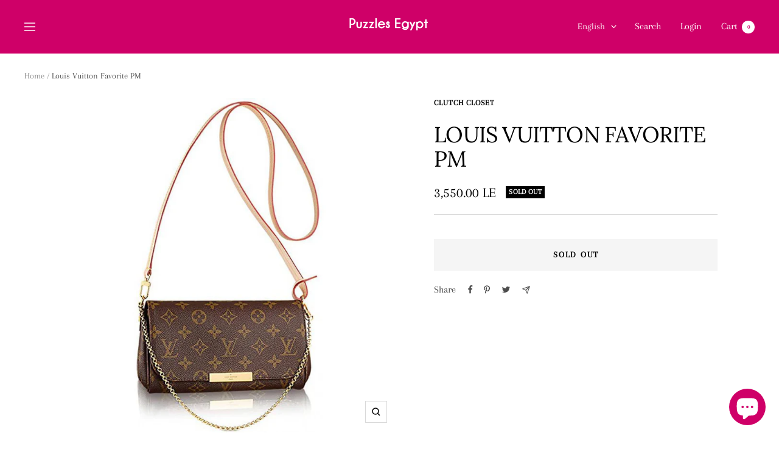

--- FILE ---
content_type: text/html; charset=utf-8
request_url: https://puzzlesegypt.com/products/louis-vuitton-favorite-pm
body_size: 28623
content:
<!doctype html><html class="no-js" lang="en" dir="ltr">
  <head>
    <meta charset="utf-8">
    <meta
      name="viewport"
      content="width=device-width, initial-scale=1.0, height=device-height, minimum-scale=1.0, maximum-scale=1.0"
    >
    <meta name="theme-color" content="#cf0068">

    <title>
      Louis Vuitton Favorite PM
    </title><meta name="description" content="Louis Vuitton Favorite PM •Removable leather strap and golden chain for shoulder carry•Golden color metallic pieces•Natural cowhide leather trim•Burgundy textile lining•Interior flat pocket Size: 24x15cm"><link rel="canonical" href="https://puzzlesegypt.com/products/louis-vuitton-favorite-pm"><link rel="preconnect" href="https://cdn.shopify.com">
    <link rel="dns-prefetch" href="https://productreviews.shopifycdn.com">
    <link rel="dns-prefetch" href="https://www.google-analytics.com"><link rel="preconnect" href="https://fonts.shopifycdn.com" crossorigin><link rel="preload" as="style" href="//puzzlesegypt.com/cdn/shop/t/20/assets/theme.css?v=70390619750972768361710775975">
    <link rel="preload" as="script" href="//puzzlesegypt.com/cdn/shop/t/20/assets/vendor.js?v=31715688253868339281710775975">
    <link rel="preload" as="script" href="//puzzlesegypt.com/cdn/shop/t/20/assets/theme.js?v=4842745371559371591710775975"><link rel="preload" as="fetch" href="/products/louis-vuitton-favorite-pm.js" crossorigin>
      <link
        rel="preload"
        as="image"
        imagesizes="(max-width: 999px) calc(100vw - 48px), 640px"
        imagesrcset="//puzzlesegypt.com/cdn/shop/files/33_5480a10f-e02f-4dcb-a89f-2c38adcc573e_400x.jpg?v=1686751575 400w, //puzzlesegypt.com/cdn/shop/files/33_5480a10f-e02f-4dcb-a89f-2c38adcc573e_500x.jpg?v=1686751575 500w, //puzzlesegypt.com/cdn/shop/files/33_5480a10f-e02f-4dcb-a89f-2c38adcc573e_600x.jpg?v=1686751575 600w, //puzzlesegypt.com/cdn/shop/files/33_5480a10f-e02f-4dcb-a89f-2c38adcc573e_700x.jpg?v=1686751575 700w, //puzzlesegypt.com/cdn/shop/files/33_5480a10f-e02f-4dcb-a89f-2c38adcc573e_800x.jpg?v=1686751575 800w, //puzzlesegypt.com/cdn/shop/files/33_5480a10f-e02f-4dcb-a89f-2c38adcc573e_900x.jpg?v=1686751575 900w, //puzzlesegypt.com/cdn/shop/files/33_5480a10f-e02f-4dcb-a89f-2c38adcc573e_1000x.jpg?v=1686751575 1000w
"
      ><meta property="og:type" content="product">
  <meta property="og:title" content="Louis Vuitton Favorite PM">
  <meta property="product:price:amount" content="3,550.00">
  <meta property="product:price:currency" content="EGP"><meta property="og:image" content="http://puzzlesegypt.com/cdn/shop/files/33_5480a10f-e02f-4dcb-a89f-2c38adcc573e.jpg?v=1686751575">
  <meta property="og:image:secure_url" content="https://puzzlesegypt.com/cdn/shop/files/33_5480a10f-e02f-4dcb-a89f-2c38adcc573e.jpg?v=1686751575">
  <meta property="og:image:width" content="1000">
  <meta property="og:image:height" content="1000"><meta property="og:description" content="Louis Vuitton Favorite PM •Removable leather strap and golden chain for shoulder carry•Golden color metallic pieces•Natural cowhide leather trim•Burgundy textile lining•Interior flat pocket Size: 24x15cm"><meta property="og:url" content="https://puzzlesegypt.com/products/louis-vuitton-favorite-pm">
<meta property="og:site_name" content="Puzzles Egypt"><meta name="twitter:card" content="summary"><meta name="twitter:title" content="Louis Vuitton Favorite PM">
  <meta name="twitter:description" content="Louis Vuitton Favorite PM
•Removable leather strap and golden chain for shoulder carry•Golden color metallic pieces•Natural cowhide leather trim•Burgundy textile lining•Interior flat pocket
Size: 24x15cm"><meta name="twitter:image" content="https://puzzlesegypt.com/cdn/shop/files/33_5480a10f-e02f-4dcb-a89f-2c38adcc573e_1200x1200_crop_center.jpg?v=1686751575">
  <meta name="twitter:image:alt" content="">
    
  <script type="application/ld+json">
  {
    "@context": "https://schema.org",
    "@type": "Product",
    "offers": [{
          "@type": "Offer",
          "name": "Default Title",
          "availability":"https://schema.org/OutOfStock",
          "price": 3550.0,
          "priceCurrency": "EGP",
          "priceValidUntil": "2026-02-10","url": "/products/louis-vuitton-favorite-pm?variant=43970480767196"
        }
],
      "mpn": "40718",
      "productId": "40718",
    "brand": {
      "@type": "Brand",
      "name": "Clutch Closet"
    },
    "name": "Louis Vuitton Favorite PM",
    "description": "Louis Vuitton Favorite PM\n•Removable leather strap and golden chain for shoulder carry•Golden color metallic pieces•Natural cowhide leather trim•Burgundy textile lining•Interior flat pocket\nSize: 24x15cm",
    "category": "",
    "url": "/products/louis-vuitton-favorite-pm",
    "sku": "",
    "image": {
      "@type": "ImageObject",
      "url": "https://puzzlesegypt.com/cdn/shop/files/33_5480a10f-e02f-4dcb-a89f-2c38adcc573e_1024x.jpg?v=1686751575",
      "image": "https://puzzlesegypt.com/cdn/shop/files/33_5480a10f-e02f-4dcb-a89f-2c38adcc573e_1024x.jpg?v=1686751575",
      "name": "",
      "width": "1024",
      "height": "1024"
    }
  }
  </script>



  <script type="application/ld+json">
  {
    "@context": "https://schema.org",
    "@type": "BreadcrumbList",
  "itemListElement": [{
      "@type": "ListItem",
      "position": 1,
      "name": "Home",
      "item": "https://puzzlesegypt.com"
    },{
          "@type": "ListItem",
          "position": 2,
          "name": "Louis Vuitton Favorite PM",
          "item": "https://puzzlesegypt.com/products/louis-vuitton-favorite-pm"
        }]
  }
  </script>

    <link rel="preload" href="//puzzlesegypt.com/cdn/fonts/lora/lora_n4.9a60cb39eff3bfbc472bac5b3c5c4d7c878f0a8d.woff2" as="font" type="font/woff2" crossorigin><link rel="preload" href="//puzzlesegypt.com/cdn/fonts/arapey/arapey_n4.f34340ab9c56baa7f8accf674e253407b725d12c.woff2" as="font" type="font/woff2" crossorigin><style>
  /* Typography (heading) */
  @font-face {
  font-family: Lora;
  font-weight: 400;
  font-style: normal;
  font-display: swap;
  src: url("//puzzlesegypt.com/cdn/fonts/lora/lora_n4.9a60cb39eff3bfbc472bac5b3c5c4d7c878f0a8d.woff2") format("woff2"),
       url("//puzzlesegypt.com/cdn/fonts/lora/lora_n4.4d935d2630ceaf34d2e494106075f8d9f1257d25.woff") format("woff");
}

@font-face {
  font-family: Lora;
  font-weight: 400;
  font-style: italic;
  font-display: swap;
  src: url("//puzzlesegypt.com/cdn/fonts/lora/lora_i4.a5059b22bd0a7547da84d66d2f523d17d17325d3.woff2") format("woff2"),
       url("//puzzlesegypt.com/cdn/fonts/lora/lora_i4.cb2d2ab46128fa7f84060d5f92cf3f49dc8181bd.woff") format("woff");
}

/* Typography (body) */
  @font-face {
  font-family: Arapey;
  font-weight: 400;
  font-style: normal;
  font-display: swap;
  src: url("//puzzlesegypt.com/cdn/fonts/arapey/arapey_n4.f34340ab9c56baa7f8accf674e253407b725d12c.woff2") format("woff2"),
       url("//puzzlesegypt.com/cdn/fonts/arapey/arapey_n4.003d1426f62522643e43e1d3072a2e7d1ab78130.woff") format("woff");
}

@font-face {
  font-family: Arapey;
  font-weight: 400;
  font-style: italic;
  font-display: swap;
  src: url("//puzzlesegypt.com/cdn/fonts/arapey/arapey_i4.ad247a0e8f08ff5e0ae323e76dcd32a177cc1ff2.woff2") format("woff2"),
       url("//puzzlesegypt.com/cdn/fonts/arapey/arapey_i4.82d96a9fb4e68810c9dda6c6733ec9fc812fc1dd.woff") format("woff");
}

:root {--heading-color: 0, 0, 0;
    --text-color: 0, 0, 0;
    --background: 255, 255, 255;
    --secondary-background: 245, 245, 245;
    --border-color: 217, 217, 217;
    --border-color-darker: 153, 153, 153;
    --success-color: 46, 158, 123;
    --success-background: 213, 236, 229;
    --error-color: 222, 42, 42;
    --error-background: 253, 240, 240;
    --primary-button-background: 207, 0, 104;
    --primary-button-text-color: 255, 255, 255;
    --secondary-button-background: 207, 0, 104;
    --secondary-button-text-color: 255, 255, 255;
    --product-star-rating: 246, 226, 41;
    --product-on-sale-accent: 222, 42, 42;
    --product-sold-out-accent: 0, 0, 0;
    --product-custom-label-background: 64, 93, 230;
    --product-custom-label-text-color: 255, 255, 255;
    --product-custom-label-2-background: 243, 255, 52;
    --product-custom-label-2-text-color: 0, 0, 0;
    --product-low-stock-text-color: 222, 42, 42;
    --product-in-stock-text-color: 0, 0, 0;
    --loading-bar-background: 0, 0, 0;

    /* We duplicate some "base" colors as root colors, which is useful to use on drawer elements or popover without. Those should not be overridden to avoid issues */
    --root-heading-color: 0, 0, 0;
    --root-text-color: 0, 0, 0;
    --root-background: 255, 255, 255;
    --root-border-color: 217, 217, 217;
    --root-primary-button-background: 207, 0, 104;
    --root-primary-button-text-color: 255, 255, 255;

    --base-font-size: 16px;
    --heading-font-family: Lora, serif;
    --heading-font-weight: 400;
    --heading-font-style: normal;
    --heading-text-transform: uppercase;
    --text-font-family: Arapey, serif;
    --text-font-weight: 400;
    --text-font-style: normal;
    --text-font-bold-weight: 700;

    /* Typography (font size) */
    --heading-xxsmall-font-size: 11px;
    --heading-xsmall-font-size: 11px;
    --heading-small-font-size: 12px;
    --heading-large-font-size: 36px;
    --heading-h1-font-size: 36px;
    --heading-h2-font-size: 30px;
    --heading-h3-font-size: 26px;
    --heading-h4-font-size: 24px;
    --heading-h5-font-size: 20px;
    --heading-h6-font-size: 16px;

    /* Control the look and feel of the theme by changing radius of various elements */
    --button-border-radius: 0px;
    --block-border-radius: 0px;
    --block-border-radius-reduced: 0px;
    --color-swatch-border-radius: 0px;

    /* Button size */
    --button-height: 48px;
    --button-small-height: 40px;

    /* Form related */
    --form-input-field-height: 48px;
    --form-input-gap: 16px;
    --form-submit-margin: 24px;

    /* Product listing related variables */
    --product-list-block-spacing: 32px;

    /* Video related */
    --play-button-background: 255, 255, 255;
    --play-button-arrow: 0, 0, 0;

    /* RTL support */
    --transform-logical-flip: 1;
    --transform-origin-start: left;
    --transform-origin-end: right;

    /* Other */
    --zoom-cursor-svg-url: url(//puzzlesegypt.com/cdn/shop/t/20/assets/zoom-cursor.svg?v=111868002769535087981710775975);
    --arrow-right-svg-url: url(//puzzlesegypt.com/cdn/shop/t/20/assets/arrow-right.svg?v=767533007870199191710775975);
    --arrow-left-svg-url: url(//puzzlesegypt.com/cdn/shop/t/20/assets/arrow-left.svg?v=177767533341674503171710775975);

    /* Some useful variables that we can reuse in our CSS. Some explanation are needed for some of them:
       - container-max-width-minus-gutters: represents the container max width without the edge gutters
       - container-outer-width: considering the screen width, represent all the space outside the container
       - container-outer-margin: same as container-outer-width but get set to 0 inside a container
       - container-inner-width: the effective space inside the container (minus gutters)
       - grid-column-width: represents the width of a single column of the grid
       - vertical-breather: this is a variable that defines the global "spacing" between sections, and inside the section
                            to create some "breath" and minimum spacing
     */
    --container-max-width: 1600px;
    --container-gutter: 24px;
    --container-max-width-minus-gutters: calc(var(--container-max-width) - (var(--container-gutter)) * 2);
    --container-outer-width: max(calc((100vw - var(--container-max-width-minus-gutters)) / 2), var(--container-gutter));
    --container-outer-margin: var(--container-outer-width);
    --container-inner-width: calc(100vw - var(--container-outer-width) * 2);

    --grid-column-count: 10;
    --grid-gap: 24px;
    --grid-column-width: calc((100vw - var(--container-outer-width) * 2 - var(--grid-gap) * (var(--grid-column-count) - 1)) / var(--grid-column-count));

    --vertical-breather: 28px;
    --vertical-breather-tight: 28px;

    /* Shopify related variables */
    --payment-terms-background-color: #ffffff;
  }

  @media screen and (min-width: 741px) {
    :root {
      --container-gutter: 40px;
      --grid-column-count: 20;
      --vertical-breather: 40px;
      --vertical-breather-tight: 40px;

      /* Typography (font size) */
      --heading-xsmall-font-size: 12px;
      --heading-small-font-size: 13px;
      --heading-large-font-size: 52px;
      --heading-h1-font-size: 48px;
      --heading-h2-font-size: 38px;
      --heading-h3-font-size: 32px;
      --heading-h4-font-size: 24px;
      --heading-h5-font-size: 20px;
      --heading-h6-font-size: 18px;

      /* Form related */
      --form-input-field-height: 52px;
      --form-submit-margin: 32px;

      /* Button size */
      --button-height: 52px;
      --button-small-height: 44px;
    }
  }

  @media screen and (min-width: 1200px) {
    :root {
      --vertical-breather: 48px;
      --vertical-breather-tight: 48px;
      --product-list-block-spacing: 48px;

      /* Typography */
      --heading-large-font-size: 64px;
      --heading-h1-font-size: 56px;
      --heading-h2-font-size: 48px;
      --heading-h3-font-size: 36px;
      --heading-h4-font-size: 30px;
      --heading-h5-font-size: 24px;
      --heading-h6-font-size: 18px;
    }
  }

  @media screen and (min-width: 1600px) {
    :root {
      --vertical-breather: 48px;
      --vertical-breather-tight: 48px;
    }
  }
</style>
    <script>
  // This allows to expose several variables to the global scope, to be used in scripts
  window.themeVariables = {
    settings: {
      direction: "ltr",
      pageType: "product",
      cartCount: 0,
      moneyFormat: "{{amount}} LE",
      moneyWithCurrencyFormat: "{{amount}} EGP",
      showVendor: false,
      discountMode: "saving",
      currencyCodeEnabled: false,
      searchMode: "product,article,collection",
      searchUnavailableProducts: "last",
      cartType: "drawer",
      cartCurrency: "EGP",
      mobileZoomFactor: 2.5
    },

    routes: {
      host: "puzzlesegypt.com",
      rootUrl: "\/",
      rootUrlWithoutSlash: '',
      cartUrl: "\/cart",
      cartAddUrl: "\/cart\/add",
      cartChangeUrl: "\/cart\/change",
      searchUrl: "\/search",
      predictiveSearchUrl: "\/search\/suggest",
      productRecommendationsUrl: "\/recommendations\/products"
    },

    strings: {
      accessibilityDelete: "Delete",
      accessibilityClose: "Close",
      collectionSoldOut: "Sold out",
      collectionDiscount: "Save @savings@",
      productSalePrice: "Sale price",
      productRegularPrice: "Regular price",
      productFormUnavailable: "Unavailable",
      productFormSoldOut: "Sold out",
      productFormPreOrder: "Pre-order",
      productFormAddToCart: "Add to cart",
      searchNoResults: "No results could be found.",
      searchNewSearch: "New search",
      searchProducts: "Products",
      searchArticles: "Journal",
      searchPages: "Pages",
      searchCollections: "Collections",
      cartViewCart: "View cart",
      cartItemAdded: "Item added to your cart!",
      cartItemAddedShort: "Added to your cart!",
      cartAddOrderNote: "Add order note",
      cartEditOrderNote: "Edit order note",
      shippingEstimatorNoResults: "Sorry, we do not ship to your address.",
      shippingEstimatorOneResult: "There is one shipping rate for your address:",
      shippingEstimatorMultipleResults: "There are several shipping rates for your address:",
      shippingEstimatorError: "One or more error occurred while retrieving shipping rates:"
    },

    libs: {
      flickity: "\/\/puzzlesegypt.com\/cdn\/shop\/t\/20\/assets\/flickity.js?v=7371222024733052561710775975",
      photoswipe: "\/\/puzzlesegypt.com\/cdn\/shop\/t\/20\/assets\/photoswipe.js?v=132268647426145925301710775975",
      qrCode: "\/\/puzzlesegypt.com\/cdn\/shopifycloud\/storefront\/assets\/themes_support\/vendor\/qrcode-3f2b403b.js"
    },

    breakpoints: {
      phone: 'screen and (max-width: 740px)',
      tablet: 'screen and (min-width: 741px) and (max-width: 999px)',
      tabletAndUp: 'screen and (min-width: 741px)',
      pocket: 'screen and (max-width: 999px)',
      lap: 'screen and (min-width: 1000px) and (max-width: 1199px)',
      lapAndUp: 'screen and (min-width: 1000px)',
      desktop: 'screen and (min-width: 1200px)',
      wide: 'screen and (min-width: 1400px)'
    }
  };

  if ('noModule' in HTMLScriptElement.prototype) {
    // Old browsers (like IE) that does not support module will be considered as if not executing JS at all
    document.documentElement.className = document.documentElement.className.replace('no-js', 'js');

    requestAnimationFrame(() => {
      const viewportHeight = (window.visualViewport ? window.visualViewport.height : document.documentElement.clientHeight);
      document.documentElement.style.setProperty('--window-height',viewportHeight + 'px');
    });
  }// We save the product ID in local storage to be eventually used for recently viewed section
    try {
      const items = JSON.parse(localStorage.getItem('theme:recently-viewed-products') || '[]');

      // We check if the current product already exists, and if it does not, we add it at the start
      if (!items.includes(8058811777244)) {
        items.unshift(8058811777244);
      }

      localStorage.setItem('theme:recently-viewed-products', JSON.stringify(items.slice(0, 20)));
    } catch (e) {
      // Safari in private mode does not allow setting item, we silently fail
    }</script>

    <link rel="stylesheet" href="//puzzlesegypt.com/cdn/shop/t/20/assets/theme.css?v=70390619750972768361710775975">

    <script src="//puzzlesegypt.com/cdn/shop/t/20/assets/vendor.js?v=31715688253868339281710775975" defer></script>
    <script src="//puzzlesegypt.com/cdn/shop/t/20/assets/theme.js?v=4842745371559371591710775975" defer></script>
    <script src="//puzzlesegypt.com/cdn/shop/t/20/assets/custom.js?v=167639537848865775061710775975" defer></script>

    <script>window.performance && window.performance.mark && window.performance.mark('shopify.content_for_header.start');</script><meta name="google-site-verification" content="uvHZ3042mo2DwZS-tW3iWtT15QdqccdLecpd6vmR35w">
<meta id="shopify-digital-wallet" name="shopify-digital-wallet" content="/4437573703/digital_wallets/dialog">
<link rel="alternate" hreflang="x-default" href="https://puzzlesegypt.com/products/louis-vuitton-favorite-pm">
<link rel="alternate" hreflang="en" href="https://puzzlesegypt.com/products/louis-vuitton-favorite-pm">
<link rel="alternate" hreflang="ar" href="https://puzzlesegypt.com/ar/products/louis-vuitton-favorite-pm">
<link rel="alternate" hreflang="fr" href="https://puzzlesegypt.com/fr/products/louis-vuitton-favorite-pm">
<link rel="alternate" hreflang="it" href="https://puzzlesegypt.com/it/products/louis-vuitton-favorite-pm">
<link rel="alternate" hreflang="nl" href="https://puzzlesegypt.com/nl/products/louis-vuitton-favorite-pm">
<link rel="alternate" hreflang="zh-Hant" href="https://puzzlesegypt.com/zh/products/louis-vuitton-favorite-pm">
<link rel="alternate" hreflang="zh-Hant-EG" href="https://puzzlesegypt.com/zh/products/louis-vuitton-favorite-pm">
<link rel="alternate" hreflang="zh-Hant-TW" href="https://puzzlesegypt.com/zh-tw/products/louis-vuitton-favorite-pm">
<link rel="alternate" hreflang="zh-Hant-AC" href="https://puzzlesegypt.com/zh/products/louis-vuitton-favorite-pm">
<link rel="alternate" hreflang="zh-Hant-AD" href="https://puzzlesegypt.com/zh/products/louis-vuitton-favorite-pm">
<link rel="alternate" hreflang="zh-Hant-AE" href="https://puzzlesegypt.com/zh/products/louis-vuitton-favorite-pm">
<link rel="alternate" hreflang="zh-Hant-AF" href="https://puzzlesegypt.com/zh/products/louis-vuitton-favorite-pm">
<link rel="alternate" hreflang="zh-Hant-AG" href="https://puzzlesegypt.com/zh/products/louis-vuitton-favorite-pm">
<link rel="alternate" hreflang="zh-Hant-AI" href="https://puzzlesegypt.com/zh/products/louis-vuitton-favorite-pm">
<link rel="alternate" hreflang="zh-Hant-AL" href="https://puzzlesegypt.com/zh/products/louis-vuitton-favorite-pm">
<link rel="alternate" hreflang="zh-Hant-AM" href="https://puzzlesegypt.com/zh/products/louis-vuitton-favorite-pm">
<link rel="alternate" hreflang="zh-Hant-AO" href="https://puzzlesegypt.com/zh/products/louis-vuitton-favorite-pm">
<link rel="alternate" hreflang="zh-Hant-AR" href="https://puzzlesegypt.com/zh/products/louis-vuitton-favorite-pm">
<link rel="alternate" hreflang="zh-Hant-AT" href="https://puzzlesegypt.com/zh/products/louis-vuitton-favorite-pm">
<link rel="alternate" hreflang="zh-Hant-AU" href="https://puzzlesegypt.com/zh/products/louis-vuitton-favorite-pm">
<link rel="alternate" hreflang="zh-Hant-AW" href="https://puzzlesegypt.com/zh/products/louis-vuitton-favorite-pm">
<link rel="alternate" hreflang="zh-Hant-AX" href="https://puzzlesegypt.com/zh/products/louis-vuitton-favorite-pm">
<link rel="alternate" hreflang="zh-Hant-AZ" href="https://puzzlesegypt.com/zh/products/louis-vuitton-favorite-pm">
<link rel="alternate" hreflang="zh-Hant-BA" href="https://puzzlesegypt.com/zh/products/louis-vuitton-favorite-pm">
<link rel="alternate" hreflang="zh-Hant-BB" href="https://puzzlesegypt.com/zh/products/louis-vuitton-favorite-pm">
<link rel="alternate" hreflang="zh-Hant-BD" href="https://puzzlesegypt.com/zh/products/louis-vuitton-favorite-pm">
<link rel="alternate" hreflang="zh-Hant-BE" href="https://puzzlesegypt.com/zh/products/louis-vuitton-favorite-pm">
<link rel="alternate" hreflang="zh-Hant-BF" href="https://puzzlesegypt.com/zh/products/louis-vuitton-favorite-pm">
<link rel="alternate" hreflang="zh-Hant-BG" href="https://puzzlesegypt.com/zh/products/louis-vuitton-favorite-pm">
<link rel="alternate" hreflang="zh-Hant-BH" href="https://puzzlesegypt.com/zh/products/louis-vuitton-favorite-pm">
<link rel="alternate" hreflang="zh-Hant-BI" href="https://puzzlesegypt.com/zh/products/louis-vuitton-favorite-pm">
<link rel="alternate" hreflang="zh-Hant-BJ" href="https://puzzlesegypt.com/zh/products/louis-vuitton-favorite-pm">
<link rel="alternate" hreflang="zh-Hant-BL" href="https://puzzlesegypt.com/zh/products/louis-vuitton-favorite-pm">
<link rel="alternate" hreflang="zh-Hant-BM" href="https://puzzlesegypt.com/zh/products/louis-vuitton-favorite-pm">
<link rel="alternate" hreflang="zh-Hant-BN" href="https://puzzlesegypt.com/zh/products/louis-vuitton-favorite-pm">
<link rel="alternate" hreflang="zh-Hant-BO" href="https://puzzlesegypt.com/zh/products/louis-vuitton-favorite-pm">
<link rel="alternate" hreflang="zh-Hant-BQ" href="https://puzzlesegypt.com/zh/products/louis-vuitton-favorite-pm">
<link rel="alternate" hreflang="zh-Hant-BR" href="https://puzzlesegypt.com/zh/products/louis-vuitton-favorite-pm">
<link rel="alternate" hreflang="zh-Hant-BS" href="https://puzzlesegypt.com/zh/products/louis-vuitton-favorite-pm">
<link rel="alternate" hreflang="zh-Hant-BT" href="https://puzzlesegypt.com/zh/products/louis-vuitton-favorite-pm">
<link rel="alternate" hreflang="zh-Hant-BW" href="https://puzzlesegypt.com/zh/products/louis-vuitton-favorite-pm">
<link rel="alternate" hreflang="zh-Hant-BY" href="https://puzzlesegypt.com/zh/products/louis-vuitton-favorite-pm">
<link rel="alternate" hreflang="zh-Hant-BZ" href="https://puzzlesegypt.com/zh/products/louis-vuitton-favorite-pm">
<link rel="alternate" hreflang="zh-Hant-CA" href="https://puzzlesegypt.com/zh/products/louis-vuitton-favorite-pm">
<link rel="alternate" hreflang="zh-Hant-CC" href="https://puzzlesegypt.com/zh/products/louis-vuitton-favorite-pm">
<link rel="alternate" hreflang="zh-Hant-CD" href="https://puzzlesegypt.com/zh/products/louis-vuitton-favorite-pm">
<link rel="alternate" hreflang="zh-Hant-CF" href="https://puzzlesegypt.com/zh/products/louis-vuitton-favorite-pm">
<link rel="alternate" hreflang="zh-Hant-CG" href="https://puzzlesegypt.com/zh/products/louis-vuitton-favorite-pm">
<link rel="alternate" hreflang="zh-Hant-CH" href="https://puzzlesegypt.com/zh/products/louis-vuitton-favorite-pm">
<link rel="alternate" hreflang="zh-Hant-CI" href="https://puzzlesegypt.com/zh/products/louis-vuitton-favorite-pm">
<link rel="alternate" hreflang="zh-Hant-CK" href="https://puzzlesegypt.com/zh/products/louis-vuitton-favorite-pm">
<link rel="alternate" hreflang="zh-Hant-CL" href="https://puzzlesegypt.com/zh/products/louis-vuitton-favorite-pm">
<link rel="alternate" hreflang="zh-Hant-CM" href="https://puzzlesegypt.com/zh/products/louis-vuitton-favorite-pm">
<link rel="alternate" hreflang="zh-Hant-CN" href="https://puzzlesegypt.com/zh/products/louis-vuitton-favorite-pm">
<link rel="alternate" hreflang="zh-Hant-CO" href="https://puzzlesegypt.com/zh/products/louis-vuitton-favorite-pm">
<link rel="alternate" hreflang="zh-Hant-CR" href="https://puzzlesegypt.com/zh/products/louis-vuitton-favorite-pm">
<link rel="alternate" hreflang="zh-Hant-CV" href="https://puzzlesegypt.com/zh/products/louis-vuitton-favorite-pm">
<link rel="alternate" hreflang="zh-Hant-CW" href="https://puzzlesegypt.com/zh/products/louis-vuitton-favorite-pm">
<link rel="alternate" hreflang="zh-Hant-CX" href="https://puzzlesegypt.com/zh/products/louis-vuitton-favorite-pm">
<link rel="alternate" hreflang="zh-Hant-CY" href="https://puzzlesegypt.com/zh/products/louis-vuitton-favorite-pm">
<link rel="alternate" hreflang="zh-Hant-CZ" href="https://puzzlesegypt.com/zh/products/louis-vuitton-favorite-pm">
<link rel="alternate" hreflang="zh-Hant-DE" href="https://puzzlesegypt.com/zh/products/louis-vuitton-favorite-pm">
<link rel="alternate" hreflang="zh-Hant-DJ" href="https://puzzlesegypt.com/zh/products/louis-vuitton-favorite-pm">
<link rel="alternate" hreflang="zh-Hant-DK" href="https://puzzlesegypt.com/zh/products/louis-vuitton-favorite-pm">
<link rel="alternate" hreflang="zh-Hant-DM" href="https://puzzlesegypt.com/zh/products/louis-vuitton-favorite-pm">
<link rel="alternate" hreflang="zh-Hant-DO" href="https://puzzlesegypt.com/zh/products/louis-vuitton-favorite-pm">
<link rel="alternate" hreflang="zh-Hant-DZ" href="https://puzzlesegypt.com/zh/products/louis-vuitton-favorite-pm">
<link rel="alternate" hreflang="zh-Hant-EC" href="https://puzzlesegypt.com/zh/products/louis-vuitton-favorite-pm">
<link rel="alternate" hreflang="zh-Hant-EE" href="https://puzzlesegypt.com/zh/products/louis-vuitton-favorite-pm">
<link rel="alternate" hreflang="zh-Hant-EH" href="https://puzzlesegypt.com/zh/products/louis-vuitton-favorite-pm">
<link rel="alternate" hreflang="zh-Hant-ER" href="https://puzzlesegypt.com/zh/products/louis-vuitton-favorite-pm">
<link rel="alternate" hreflang="zh-Hant-ES" href="https://puzzlesegypt.com/zh/products/louis-vuitton-favorite-pm">
<link rel="alternate" hreflang="zh-Hant-ET" href="https://puzzlesegypt.com/zh/products/louis-vuitton-favorite-pm">
<link rel="alternate" hreflang="zh-Hant-FI" href="https://puzzlesegypt.com/zh/products/louis-vuitton-favorite-pm">
<link rel="alternate" hreflang="zh-Hant-FJ" href="https://puzzlesegypt.com/zh/products/louis-vuitton-favorite-pm">
<link rel="alternate" hreflang="zh-Hant-FK" href="https://puzzlesegypt.com/zh/products/louis-vuitton-favorite-pm">
<link rel="alternate" hreflang="zh-Hant-FO" href="https://puzzlesegypt.com/zh/products/louis-vuitton-favorite-pm">
<link rel="alternate" hreflang="zh-Hant-FR" href="https://puzzlesegypt.com/zh/products/louis-vuitton-favorite-pm">
<link rel="alternate" hreflang="zh-Hant-GA" href="https://puzzlesegypt.com/zh/products/louis-vuitton-favorite-pm">
<link rel="alternate" hreflang="zh-Hant-GB" href="https://puzzlesegypt.com/zh/products/louis-vuitton-favorite-pm">
<link rel="alternate" hreflang="zh-Hant-GD" href="https://puzzlesegypt.com/zh/products/louis-vuitton-favorite-pm">
<link rel="alternate" hreflang="zh-Hant-GE" href="https://puzzlesegypt.com/zh/products/louis-vuitton-favorite-pm">
<link rel="alternate" hreflang="zh-Hant-GF" href="https://puzzlesegypt.com/zh/products/louis-vuitton-favorite-pm">
<link rel="alternate" hreflang="zh-Hant-GG" href="https://puzzlesegypt.com/zh/products/louis-vuitton-favorite-pm">
<link rel="alternate" hreflang="zh-Hant-GH" href="https://puzzlesegypt.com/zh/products/louis-vuitton-favorite-pm">
<link rel="alternate" hreflang="zh-Hant-GI" href="https://puzzlesegypt.com/zh/products/louis-vuitton-favorite-pm">
<link rel="alternate" hreflang="zh-Hant-GL" href="https://puzzlesegypt.com/zh/products/louis-vuitton-favorite-pm">
<link rel="alternate" hreflang="zh-Hant-GM" href="https://puzzlesegypt.com/zh/products/louis-vuitton-favorite-pm">
<link rel="alternate" hreflang="zh-Hant-GN" href="https://puzzlesegypt.com/zh/products/louis-vuitton-favorite-pm">
<link rel="alternate" hreflang="zh-Hant-GP" href="https://puzzlesegypt.com/zh/products/louis-vuitton-favorite-pm">
<link rel="alternate" hreflang="zh-Hant-GQ" href="https://puzzlesegypt.com/zh/products/louis-vuitton-favorite-pm">
<link rel="alternate" hreflang="zh-Hant-GR" href="https://puzzlesegypt.com/zh/products/louis-vuitton-favorite-pm">
<link rel="alternate" hreflang="zh-Hant-GS" href="https://puzzlesegypt.com/zh/products/louis-vuitton-favorite-pm">
<link rel="alternate" hreflang="zh-Hant-GT" href="https://puzzlesegypt.com/zh/products/louis-vuitton-favorite-pm">
<link rel="alternate" hreflang="zh-Hant-GW" href="https://puzzlesegypt.com/zh/products/louis-vuitton-favorite-pm">
<link rel="alternate" hreflang="zh-Hant-GY" href="https://puzzlesegypt.com/zh/products/louis-vuitton-favorite-pm">
<link rel="alternate" hreflang="zh-Hant-HK" href="https://puzzlesegypt.com/zh/products/louis-vuitton-favorite-pm">
<link rel="alternate" hreflang="zh-Hant-HN" href="https://puzzlesegypt.com/zh/products/louis-vuitton-favorite-pm">
<link rel="alternate" hreflang="zh-Hant-HR" href="https://puzzlesegypt.com/zh/products/louis-vuitton-favorite-pm">
<link rel="alternate" hreflang="zh-Hant-HT" href="https://puzzlesegypt.com/zh/products/louis-vuitton-favorite-pm">
<link rel="alternate" hreflang="zh-Hant-HU" href="https://puzzlesegypt.com/zh/products/louis-vuitton-favorite-pm">
<link rel="alternate" hreflang="zh-Hant-ID" href="https://puzzlesegypt.com/zh/products/louis-vuitton-favorite-pm">
<link rel="alternate" hreflang="zh-Hant-IE" href="https://puzzlesegypt.com/zh/products/louis-vuitton-favorite-pm">
<link rel="alternate" hreflang="zh-Hant-IL" href="https://puzzlesegypt.com/zh/products/louis-vuitton-favorite-pm">
<link rel="alternate" hreflang="zh-Hant-IM" href="https://puzzlesegypt.com/zh/products/louis-vuitton-favorite-pm">
<link rel="alternate" hreflang="zh-Hant-IN" href="https://puzzlesegypt.com/zh/products/louis-vuitton-favorite-pm">
<link rel="alternate" hreflang="zh-Hant-IO" href="https://puzzlesegypt.com/zh/products/louis-vuitton-favorite-pm">
<link rel="alternate" hreflang="zh-Hant-IQ" href="https://puzzlesegypt.com/zh/products/louis-vuitton-favorite-pm">
<link rel="alternate" hreflang="zh-Hant-IS" href="https://puzzlesegypt.com/zh/products/louis-vuitton-favorite-pm">
<link rel="alternate" hreflang="zh-Hant-IT" href="https://puzzlesegypt.com/zh/products/louis-vuitton-favorite-pm">
<link rel="alternate" hreflang="zh-Hant-JE" href="https://puzzlesegypt.com/zh/products/louis-vuitton-favorite-pm">
<link rel="alternate" hreflang="zh-Hant-JM" href="https://puzzlesegypt.com/zh/products/louis-vuitton-favorite-pm">
<link rel="alternate" hreflang="zh-Hant-JO" href="https://puzzlesegypt.com/zh/products/louis-vuitton-favorite-pm">
<link rel="alternate" hreflang="zh-Hant-JP" href="https://puzzlesegypt.com/zh/products/louis-vuitton-favorite-pm">
<link rel="alternate" hreflang="zh-Hant-KE" href="https://puzzlesegypt.com/zh/products/louis-vuitton-favorite-pm">
<link rel="alternate" hreflang="zh-Hant-KG" href="https://puzzlesegypt.com/zh/products/louis-vuitton-favorite-pm">
<link rel="alternate" hreflang="zh-Hant-KH" href="https://puzzlesegypt.com/zh/products/louis-vuitton-favorite-pm">
<link rel="alternate" hreflang="zh-Hant-KI" href="https://puzzlesegypt.com/zh/products/louis-vuitton-favorite-pm">
<link rel="alternate" hreflang="zh-Hant-KM" href="https://puzzlesegypt.com/zh/products/louis-vuitton-favorite-pm">
<link rel="alternate" hreflang="zh-Hant-KN" href="https://puzzlesegypt.com/zh/products/louis-vuitton-favorite-pm">
<link rel="alternate" hreflang="zh-Hant-KR" href="https://puzzlesegypt.com/zh/products/louis-vuitton-favorite-pm">
<link rel="alternate" hreflang="zh-Hant-KW" href="https://puzzlesegypt.com/zh/products/louis-vuitton-favorite-pm">
<link rel="alternate" hreflang="zh-Hant-KY" href="https://puzzlesegypt.com/zh/products/louis-vuitton-favorite-pm">
<link rel="alternate" hreflang="zh-Hant-KZ" href="https://puzzlesegypt.com/zh/products/louis-vuitton-favorite-pm">
<link rel="alternate" hreflang="zh-Hant-LA" href="https://puzzlesegypt.com/zh/products/louis-vuitton-favorite-pm">
<link rel="alternate" hreflang="zh-Hant-LB" href="https://puzzlesegypt.com/zh/products/louis-vuitton-favorite-pm">
<link rel="alternate" hreflang="zh-Hant-LC" href="https://puzzlesegypt.com/zh/products/louis-vuitton-favorite-pm">
<link rel="alternate" hreflang="zh-Hant-LI" href="https://puzzlesegypt.com/zh/products/louis-vuitton-favorite-pm">
<link rel="alternate" hreflang="zh-Hant-LK" href="https://puzzlesegypt.com/zh/products/louis-vuitton-favorite-pm">
<link rel="alternate" hreflang="zh-Hant-LR" href="https://puzzlesegypt.com/zh/products/louis-vuitton-favorite-pm">
<link rel="alternate" hreflang="zh-Hant-LS" href="https://puzzlesegypt.com/zh/products/louis-vuitton-favorite-pm">
<link rel="alternate" hreflang="zh-Hant-LT" href="https://puzzlesegypt.com/zh/products/louis-vuitton-favorite-pm">
<link rel="alternate" hreflang="zh-Hant-LU" href="https://puzzlesegypt.com/zh/products/louis-vuitton-favorite-pm">
<link rel="alternate" hreflang="zh-Hant-LV" href="https://puzzlesegypt.com/zh/products/louis-vuitton-favorite-pm">
<link rel="alternate" hreflang="zh-Hant-LY" href="https://puzzlesegypt.com/zh/products/louis-vuitton-favorite-pm">
<link rel="alternate" hreflang="zh-Hant-MA" href="https://puzzlesegypt.com/zh/products/louis-vuitton-favorite-pm">
<link rel="alternate" hreflang="zh-Hant-MC" href="https://puzzlesegypt.com/zh/products/louis-vuitton-favorite-pm">
<link rel="alternate" hreflang="zh-Hant-MD" href="https://puzzlesegypt.com/zh/products/louis-vuitton-favorite-pm">
<link rel="alternate" hreflang="zh-Hant-ME" href="https://puzzlesegypt.com/zh/products/louis-vuitton-favorite-pm">
<link rel="alternate" hreflang="zh-Hant-MF" href="https://puzzlesegypt.com/zh/products/louis-vuitton-favorite-pm">
<link rel="alternate" hreflang="zh-Hant-MG" href="https://puzzlesegypt.com/zh/products/louis-vuitton-favorite-pm">
<link rel="alternate" hreflang="zh-Hant-MK" href="https://puzzlesegypt.com/zh/products/louis-vuitton-favorite-pm">
<link rel="alternate" hreflang="zh-Hant-ML" href="https://puzzlesegypt.com/zh/products/louis-vuitton-favorite-pm">
<link rel="alternate" hreflang="zh-Hant-MM" href="https://puzzlesegypt.com/zh/products/louis-vuitton-favorite-pm">
<link rel="alternate" hreflang="zh-Hant-MN" href="https://puzzlesegypt.com/zh/products/louis-vuitton-favorite-pm">
<link rel="alternate" hreflang="zh-Hant-MO" href="https://puzzlesegypt.com/zh/products/louis-vuitton-favorite-pm">
<link rel="alternate" hreflang="zh-Hant-MQ" href="https://puzzlesegypt.com/zh/products/louis-vuitton-favorite-pm">
<link rel="alternate" hreflang="zh-Hant-MR" href="https://puzzlesegypt.com/zh/products/louis-vuitton-favorite-pm">
<link rel="alternate" hreflang="zh-Hant-MS" href="https://puzzlesegypt.com/zh/products/louis-vuitton-favorite-pm">
<link rel="alternate" hreflang="zh-Hant-MT" href="https://puzzlesegypt.com/zh/products/louis-vuitton-favorite-pm">
<link rel="alternate" hreflang="zh-Hant-MU" href="https://puzzlesegypt.com/zh/products/louis-vuitton-favorite-pm">
<link rel="alternate" hreflang="zh-Hant-MV" href="https://puzzlesegypt.com/zh/products/louis-vuitton-favorite-pm">
<link rel="alternate" hreflang="zh-Hant-MW" href="https://puzzlesegypt.com/zh/products/louis-vuitton-favorite-pm">
<link rel="alternate" hreflang="zh-Hant-MX" href="https://puzzlesegypt.com/zh/products/louis-vuitton-favorite-pm">
<link rel="alternate" hreflang="zh-Hant-MY" href="https://puzzlesegypt.com/zh/products/louis-vuitton-favorite-pm">
<link rel="alternate" hreflang="zh-Hant-MZ" href="https://puzzlesegypt.com/zh/products/louis-vuitton-favorite-pm">
<link rel="alternate" hreflang="zh-Hant-NA" href="https://puzzlesegypt.com/zh/products/louis-vuitton-favorite-pm">
<link rel="alternate" hreflang="zh-Hant-NC" href="https://puzzlesegypt.com/zh/products/louis-vuitton-favorite-pm">
<link rel="alternate" hreflang="zh-Hant-NE" href="https://puzzlesegypt.com/zh/products/louis-vuitton-favorite-pm">
<link rel="alternate" hreflang="zh-Hant-NF" href="https://puzzlesegypt.com/zh/products/louis-vuitton-favorite-pm">
<link rel="alternate" hreflang="zh-Hant-NG" href="https://puzzlesegypt.com/zh/products/louis-vuitton-favorite-pm">
<link rel="alternate" hreflang="zh-Hant-NI" href="https://puzzlesegypt.com/zh/products/louis-vuitton-favorite-pm">
<link rel="alternate" hreflang="zh-Hant-NL" href="https://puzzlesegypt.com/zh/products/louis-vuitton-favorite-pm">
<link rel="alternate" hreflang="zh-Hant-NO" href="https://puzzlesegypt.com/zh/products/louis-vuitton-favorite-pm">
<link rel="alternate" hreflang="zh-Hant-NP" href="https://puzzlesegypt.com/zh/products/louis-vuitton-favorite-pm">
<link rel="alternate" hreflang="zh-Hant-NR" href="https://puzzlesegypt.com/zh/products/louis-vuitton-favorite-pm">
<link rel="alternate" hreflang="zh-Hant-NU" href="https://puzzlesegypt.com/zh/products/louis-vuitton-favorite-pm">
<link rel="alternate" hreflang="zh-Hant-NZ" href="https://puzzlesegypt.com/zh/products/louis-vuitton-favorite-pm">
<link rel="alternate" hreflang="zh-Hant-OM" href="https://puzzlesegypt.com/zh/products/louis-vuitton-favorite-pm">
<link rel="alternate" hreflang="zh-Hant-PA" href="https://puzzlesegypt.com/zh/products/louis-vuitton-favorite-pm">
<link rel="alternate" hreflang="zh-Hant-PE" href="https://puzzlesegypt.com/zh/products/louis-vuitton-favorite-pm">
<link rel="alternate" hreflang="zh-Hant-PF" href="https://puzzlesegypt.com/zh/products/louis-vuitton-favorite-pm">
<link rel="alternate" hreflang="zh-Hant-PG" href="https://puzzlesegypt.com/zh/products/louis-vuitton-favorite-pm">
<link rel="alternate" hreflang="zh-Hant-PH" href="https://puzzlesegypt.com/zh/products/louis-vuitton-favorite-pm">
<link rel="alternate" hreflang="zh-Hant-PK" href="https://puzzlesegypt.com/zh/products/louis-vuitton-favorite-pm">
<link rel="alternate" hreflang="zh-Hant-PL" href="https://puzzlesegypt.com/zh/products/louis-vuitton-favorite-pm">
<link rel="alternate" hreflang="zh-Hant-PM" href="https://puzzlesegypt.com/zh/products/louis-vuitton-favorite-pm">
<link rel="alternate" hreflang="zh-Hant-PN" href="https://puzzlesegypt.com/zh/products/louis-vuitton-favorite-pm">
<link rel="alternate" hreflang="zh-Hant-PS" href="https://puzzlesegypt.com/zh/products/louis-vuitton-favorite-pm">
<link rel="alternate" hreflang="zh-Hant-PT" href="https://puzzlesegypt.com/zh/products/louis-vuitton-favorite-pm">
<link rel="alternate" hreflang="zh-Hant-PY" href="https://puzzlesegypt.com/zh/products/louis-vuitton-favorite-pm">
<link rel="alternate" hreflang="zh-Hant-QA" href="https://puzzlesegypt.com/zh/products/louis-vuitton-favorite-pm">
<link rel="alternate" hreflang="zh-Hant-RE" href="https://puzzlesegypt.com/zh/products/louis-vuitton-favorite-pm">
<link rel="alternate" hreflang="zh-Hant-RO" href="https://puzzlesegypt.com/zh/products/louis-vuitton-favorite-pm">
<link rel="alternate" hreflang="zh-Hant-RS" href="https://puzzlesegypt.com/zh/products/louis-vuitton-favorite-pm">
<link rel="alternate" hreflang="zh-Hant-RU" href="https://puzzlesegypt.com/zh/products/louis-vuitton-favorite-pm">
<link rel="alternate" hreflang="zh-Hant-RW" href="https://puzzlesegypt.com/zh/products/louis-vuitton-favorite-pm">
<link rel="alternate" hreflang="zh-Hant-SA" href="https://puzzlesegypt.com/zh/products/louis-vuitton-favorite-pm">
<link rel="alternate" hreflang="zh-Hant-SB" href="https://puzzlesegypt.com/zh/products/louis-vuitton-favorite-pm">
<link rel="alternate" hreflang="zh-Hant-SC" href="https://puzzlesegypt.com/zh/products/louis-vuitton-favorite-pm">
<link rel="alternate" hreflang="zh-Hant-SD" href="https://puzzlesegypt.com/zh/products/louis-vuitton-favorite-pm">
<link rel="alternate" hreflang="zh-Hant-SE" href="https://puzzlesegypt.com/zh/products/louis-vuitton-favorite-pm">
<link rel="alternate" hreflang="zh-Hant-SG" href="https://puzzlesegypt.com/zh/products/louis-vuitton-favorite-pm">
<link rel="alternate" hreflang="zh-Hant-SH" href="https://puzzlesegypt.com/zh/products/louis-vuitton-favorite-pm">
<link rel="alternate" hreflang="zh-Hant-SI" href="https://puzzlesegypt.com/zh/products/louis-vuitton-favorite-pm">
<link rel="alternate" hreflang="zh-Hant-SJ" href="https://puzzlesegypt.com/zh/products/louis-vuitton-favorite-pm">
<link rel="alternate" hreflang="zh-Hant-SK" href="https://puzzlesegypt.com/zh/products/louis-vuitton-favorite-pm">
<link rel="alternate" hreflang="zh-Hant-SL" href="https://puzzlesegypt.com/zh/products/louis-vuitton-favorite-pm">
<link rel="alternate" hreflang="zh-Hant-SM" href="https://puzzlesegypt.com/zh/products/louis-vuitton-favorite-pm">
<link rel="alternate" hreflang="zh-Hant-SN" href="https://puzzlesegypt.com/zh/products/louis-vuitton-favorite-pm">
<link rel="alternate" hreflang="zh-Hant-SO" href="https://puzzlesegypt.com/zh/products/louis-vuitton-favorite-pm">
<link rel="alternate" hreflang="zh-Hant-SR" href="https://puzzlesegypt.com/zh/products/louis-vuitton-favorite-pm">
<link rel="alternate" hreflang="zh-Hant-SS" href="https://puzzlesegypt.com/zh/products/louis-vuitton-favorite-pm">
<link rel="alternate" hreflang="zh-Hant-ST" href="https://puzzlesegypt.com/zh/products/louis-vuitton-favorite-pm">
<link rel="alternate" hreflang="zh-Hant-SV" href="https://puzzlesegypt.com/zh/products/louis-vuitton-favorite-pm">
<link rel="alternate" hreflang="zh-Hant-SX" href="https://puzzlesegypt.com/zh/products/louis-vuitton-favorite-pm">
<link rel="alternate" hreflang="zh-Hant-SZ" href="https://puzzlesegypt.com/zh/products/louis-vuitton-favorite-pm">
<link rel="alternate" hreflang="zh-Hant-TA" href="https://puzzlesegypt.com/zh/products/louis-vuitton-favorite-pm">
<link rel="alternate" hreflang="zh-Hant-TC" href="https://puzzlesegypt.com/zh/products/louis-vuitton-favorite-pm">
<link rel="alternate" hreflang="zh-Hant-TD" href="https://puzzlesegypt.com/zh/products/louis-vuitton-favorite-pm">
<link rel="alternate" hreflang="zh-Hant-TF" href="https://puzzlesegypt.com/zh/products/louis-vuitton-favorite-pm">
<link rel="alternate" hreflang="zh-Hant-TG" href="https://puzzlesegypt.com/zh/products/louis-vuitton-favorite-pm">
<link rel="alternate" hreflang="zh-Hant-TH" href="https://puzzlesegypt.com/zh/products/louis-vuitton-favorite-pm">
<link rel="alternate" hreflang="zh-Hant-TJ" href="https://puzzlesegypt.com/zh/products/louis-vuitton-favorite-pm">
<link rel="alternate" hreflang="zh-Hant-TK" href="https://puzzlesegypt.com/zh/products/louis-vuitton-favorite-pm">
<link rel="alternate" hreflang="zh-Hant-TL" href="https://puzzlesegypt.com/zh/products/louis-vuitton-favorite-pm">
<link rel="alternate" hreflang="zh-Hant-TM" href="https://puzzlesegypt.com/zh/products/louis-vuitton-favorite-pm">
<link rel="alternate" hreflang="zh-Hant-TN" href="https://puzzlesegypt.com/zh/products/louis-vuitton-favorite-pm">
<link rel="alternate" hreflang="zh-Hant-TO" href="https://puzzlesegypt.com/zh/products/louis-vuitton-favorite-pm">
<link rel="alternate" hreflang="zh-Hant-TR" href="https://puzzlesegypt.com/zh/products/louis-vuitton-favorite-pm">
<link rel="alternate" hreflang="zh-Hant-TT" href="https://puzzlesegypt.com/zh/products/louis-vuitton-favorite-pm">
<link rel="alternate" hreflang="zh-Hant-TV" href="https://puzzlesegypt.com/zh/products/louis-vuitton-favorite-pm">
<link rel="alternate" hreflang="zh-Hant-TZ" href="https://puzzlesegypt.com/zh/products/louis-vuitton-favorite-pm">
<link rel="alternate" hreflang="zh-Hant-UA" href="https://puzzlesegypt.com/zh/products/louis-vuitton-favorite-pm">
<link rel="alternate" hreflang="zh-Hant-UG" href="https://puzzlesegypt.com/zh/products/louis-vuitton-favorite-pm">
<link rel="alternate" hreflang="zh-Hant-UM" href="https://puzzlesegypt.com/zh/products/louis-vuitton-favorite-pm">
<link rel="alternate" hreflang="zh-Hant-US" href="https://puzzlesegypt.com/zh/products/louis-vuitton-favorite-pm">
<link rel="alternate" hreflang="zh-Hant-UY" href="https://puzzlesegypt.com/zh/products/louis-vuitton-favorite-pm">
<link rel="alternate" hreflang="zh-Hant-UZ" href="https://puzzlesegypt.com/zh/products/louis-vuitton-favorite-pm">
<link rel="alternate" hreflang="zh-Hant-VA" href="https://puzzlesegypt.com/zh/products/louis-vuitton-favorite-pm">
<link rel="alternate" hreflang="zh-Hant-VC" href="https://puzzlesegypt.com/zh/products/louis-vuitton-favorite-pm">
<link rel="alternate" hreflang="zh-Hant-VE" href="https://puzzlesegypt.com/zh/products/louis-vuitton-favorite-pm">
<link rel="alternate" hreflang="zh-Hant-VG" href="https://puzzlesegypt.com/zh/products/louis-vuitton-favorite-pm">
<link rel="alternate" hreflang="zh-Hant-VN" href="https://puzzlesegypt.com/zh/products/louis-vuitton-favorite-pm">
<link rel="alternate" hreflang="zh-Hant-VU" href="https://puzzlesegypt.com/zh/products/louis-vuitton-favorite-pm">
<link rel="alternate" hreflang="zh-Hant-WF" href="https://puzzlesegypt.com/zh/products/louis-vuitton-favorite-pm">
<link rel="alternate" hreflang="zh-Hant-WS" href="https://puzzlesegypt.com/zh/products/louis-vuitton-favorite-pm">
<link rel="alternate" hreflang="zh-Hant-XK" href="https://puzzlesegypt.com/zh/products/louis-vuitton-favorite-pm">
<link rel="alternate" hreflang="zh-Hant-YE" href="https://puzzlesegypt.com/zh/products/louis-vuitton-favorite-pm">
<link rel="alternate" hreflang="zh-Hant-YT" href="https://puzzlesegypt.com/zh/products/louis-vuitton-favorite-pm">
<link rel="alternate" hreflang="zh-Hant-ZA" href="https://puzzlesegypt.com/zh/products/louis-vuitton-favorite-pm">
<link rel="alternate" hreflang="zh-Hant-ZM" href="https://puzzlesegypt.com/zh/products/louis-vuitton-favorite-pm">
<link rel="alternate" hreflang="zh-Hant-ZW" href="https://puzzlesegypt.com/zh/products/louis-vuitton-favorite-pm">
<link rel="alternate" type="application/json+oembed" href="https://puzzlesegypt.com/products/louis-vuitton-favorite-pm.oembed">
<script async="async" src="/checkouts/internal/preloads.js?locale=en-EG"></script>
<script id="shopify-features" type="application/json">{"accessToken":"f531263fd4dfdd2712c724ac9e53ac16","betas":["rich-media-storefront-analytics"],"domain":"puzzlesegypt.com","predictiveSearch":true,"shopId":4437573703,"locale":"en"}</script>
<script>var Shopify = Shopify || {};
Shopify.shop = "puzzles-egypt.myshopify.com";
Shopify.locale = "en";
Shopify.currency = {"active":"EGP","rate":"1.0"};
Shopify.country = "EG";
Shopify.theme = {"name":"Focal--no-sympl-widget","id":141141049564,"schema_name":"Focal","schema_version":"8.4.1","theme_store_id":714,"role":"main"};
Shopify.theme.handle = "null";
Shopify.theme.style = {"id":null,"handle":null};
Shopify.cdnHost = "puzzlesegypt.com/cdn";
Shopify.routes = Shopify.routes || {};
Shopify.routes.root = "/";</script>
<script type="module">!function(o){(o.Shopify=o.Shopify||{}).modules=!0}(window);</script>
<script>!function(o){function n(){var o=[];function n(){o.push(Array.prototype.slice.apply(arguments))}return n.q=o,n}var t=o.Shopify=o.Shopify||{};t.loadFeatures=n(),t.autoloadFeatures=n()}(window);</script>
<script id="shop-js-analytics" type="application/json">{"pageType":"product"}</script>
<script defer="defer" async type="module" src="//puzzlesegypt.com/cdn/shopifycloud/shop-js/modules/v2/client.init-shop-cart-sync_BN7fPSNr.en.esm.js"></script>
<script defer="defer" async type="module" src="//puzzlesegypt.com/cdn/shopifycloud/shop-js/modules/v2/chunk.common_Cbph3Kss.esm.js"></script>
<script defer="defer" async type="module" src="//puzzlesegypt.com/cdn/shopifycloud/shop-js/modules/v2/chunk.modal_DKumMAJ1.esm.js"></script>
<script type="module">
  await import("//puzzlesegypt.com/cdn/shopifycloud/shop-js/modules/v2/client.init-shop-cart-sync_BN7fPSNr.en.esm.js");
await import("//puzzlesegypt.com/cdn/shopifycloud/shop-js/modules/v2/chunk.common_Cbph3Kss.esm.js");
await import("//puzzlesegypt.com/cdn/shopifycloud/shop-js/modules/v2/chunk.modal_DKumMAJ1.esm.js");

  window.Shopify.SignInWithShop?.initShopCartSync?.({"fedCMEnabled":true,"windoidEnabled":true});

</script>
<script>(function() {
  var isLoaded = false;
  function asyncLoad() {
    if (isLoaded) return;
    isLoaded = true;
    var urls = ["https:\/\/d3p29gcwgas9m8.cloudfront.net\/assets\/js\/index.js?shop=puzzles-egypt.myshopify.com"];
    for (var i = 0; i < urls.length; i++) {
      var s = document.createElement('script');
      s.type = 'text/javascript';
      s.async = true;
      s.src = urls[i];
      var x = document.getElementsByTagName('script')[0];
      x.parentNode.insertBefore(s, x);
    }
  };
  if(window.attachEvent) {
    window.attachEvent('onload', asyncLoad);
  } else {
    window.addEventListener('load', asyncLoad, false);
  }
})();</script>
<script id="__st">var __st={"a":4437573703,"offset":7200,"reqid":"83b48fb0-b2e1-40f7-9f1c-02942a5dde84-1769811778","pageurl":"puzzlesegypt.com\/products\/louis-vuitton-favorite-pm","u":"ec881f8b8468","p":"product","rtyp":"product","rid":8058811777244};</script>
<script>window.ShopifyPaypalV4VisibilityTracking = true;</script>
<script id="captcha-bootstrap">!function(){'use strict';const t='contact',e='account',n='new_comment',o=[[t,t],['blogs',n],['comments',n],[t,'customer']],c=[[e,'customer_login'],[e,'guest_login'],[e,'recover_customer_password'],[e,'create_customer']],r=t=>t.map((([t,e])=>`form[action*='/${t}']:not([data-nocaptcha='true']) input[name='form_type'][value='${e}']`)).join(','),a=t=>()=>t?[...document.querySelectorAll(t)].map((t=>t.form)):[];function s(){const t=[...o],e=r(t);return a(e)}const i='password',u='form_key',d=['recaptcha-v3-token','g-recaptcha-response','h-captcha-response',i],f=()=>{try{return window.sessionStorage}catch{return}},m='__shopify_v',_=t=>t.elements[u];function p(t,e,n=!1){try{const o=window.sessionStorage,c=JSON.parse(o.getItem(e)),{data:r}=function(t){const{data:e,action:n}=t;return t[m]||n?{data:e,action:n}:{data:t,action:n}}(c);for(const[e,n]of Object.entries(r))t.elements[e]&&(t.elements[e].value=n);n&&o.removeItem(e)}catch(o){console.error('form repopulation failed',{error:o})}}const l='form_type',E='cptcha';function T(t){t.dataset[E]=!0}const w=window,h=w.document,L='Shopify',v='ce_forms',y='captcha';let A=!1;((t,e)=>{const n=(g='f06e6c50-85a8-45c8-87d0-21a2b65856fe',I='https://cdn.shopify.com/shopifycloud/storefront-forms-hcaptcha/ce_storefront_forms_captcha_hcaptcha.v1.5.2.iife.js',D={infoText:'Protected by hCaptcha',privacyText:'Privacy',termsText:'Terms'},(t,e,n)=>{const o=w[L][v],c=o.bindForm;if(c)return c(t,g,e,D).then(n);var r;o.q.push([[t,g,e,D],n]),r=I,A||(h.body.append(Object.assign(h.createElement('script'),{id:'captcha-provider',async:!0,src:r})),A=!0)});var g,I,D;w[L]=w[L]||{},w[L][v]=w[L][v]||{},w[L][v].q=[],w[L][y]=w[L][y]||{},w[L][y].protect=function(t,e){n(t,void 0,e),T(t)},Object.freeze(w[L][y]),function(t,e,n,w,h,L){const[v,y,A,g]=function(t,e,n){const i=e?o:[],u=t?c:[],d=[...i,...u],f=r(d),m=r(i),_=r(d.filter((([t,e])=>n.includes(e))));return[a(f),a(m),a(_),s()]}(w,h,L),I=t=>{const e=t.target;return e instanceof HTMLFormElement?e:e&&e.form},D=t=>v().includes(t);t.addEventListener('submit',(t=>{const e=I(t);if(!e)return;const n=D(e)&&!e.dataset.hcaptchaBound&&!e.dataset.recaptchaBound,o=_(e),c=g().includes(e)&&(!o||!o.value);(n||c)&&t.preventDefault(),c&&!n&&(function(t){try{if(!f())return;!function(t){const e=f();if(!e)return;const n=_(t);if(!n)return;const o=n.value;o&&e.removeItem(o)}(t);const e=Array.from(Array(32),(()=>Math.random().toString(36)[2])).join('');!function(t,e){_(t)||t.append(Object.assign(document.createElement('input'),{type:'hidden',name:u})),t.elements[u].value=e}(t,e),function(t,e){const n=f();if(!n)return;const o=[...t.querySelectorAll(`input[type='${i}']`)].map((({name:t})=>t)),c=[...d,...o],r={};for(const[a,s]of new FormData(t).entries())c.includes(a)||(r[a]=s);n.setItem(e,JSON.stringify({[m]:1,action:t.action,data:r}))}(t,e)}catch(e){console.error('failed to persist form',e)}}(e),e.submit())}));const S=(t,e)=>{t&&!t.dataset[E]&&(n(t,e.some((e=>e===t))),T(t))};for(const o of['focusin','change'])t.addEventListener(o,(t=>{const e=I(t);D(e)&&S(e,y())}));const B=e.get('form_key'),M=e.get(l),P=B&&M;t.addEventListener('DOMContentLoaded',(()=>{const t=y();if(P)for(const e of t)e.elements[l].value===M&&p(e,B);[...new Set([...A(),...v().filter((t=>'true'===t.dataset.shopifyCaptcha))])].forEach((e=>S(e,t)))}))}(h,new URLSearchParams(w.location.search),n,t,e,['guest_login'])})(!0,!0)}();</script>
<script integrity="sha256-4kQ18oKyAcykRKYeNunJcIwy7WH5gtpwJnB7kiuLZ1E=" data-source-attribution="shopify.loadfeatures" defer="defer" src="//puzzlesegypt.com/cdn/shopifycloud/storefront/assets/storefront/load_feature-a0a9edcb.js" crossorigin="anonymous"></script>
<script data-source-attribution="shopify.dynamic_checkout.dynamic.init">var Shopify=Shopify||{};Shopify.PaymentButton=Shopify.PaymentButton||{isStorefrontPortableWallets:!0,init:function(){window.Shopify.PaymentButton.init=function(){};var t=document.createElement("script");t.src="https://puzzlesegypt.com/cdn/shopifycloud/portable-wallets/latest/portable-wallets.en.js",t.type="module",document.head.appendChild(t)}};
</script>
<script data-source-attribution="shopify.dynamic_checkout.buyer_consent">
  function portableWalletsHideBuyerConsent(e){var t=document.getElementById("shopify-buyer-consent"),n=document.getElementById("shopify-subscription-policy-button");t&&n&&(t.classList.add("hidden"),t.setAttribute("aria-hidden","true"),n.removeEventListener("click",e))}function portableWalletsShowBuyerConsent(e){var t=document.getElementById("shopify-buyer-consent"),n=document.getElementById("shopify-subscription-policy-button");t&&n&&(t.classList.remove("hidden"),t.removeAttribute("aria-hidden"),n.addEventListener("click",e))}window.Shopify?.PaymentButton&&(window.Shopify.PaymentButton.hideBuyerConsent=portableWalletsHideBuyerConsent,window.Shopify.PaymentButton.showBuyerConsent=portableWalletsShowBuyerConsent);
</script>
<script>
  function portableWalletsCleanup(e){e&&e.src&&console.error("Failed to load portable wallets script "+e.src);var t=document.querySelectorAll("shopify-accelerated-checkout .shopify-payment-button__skeleton, shopify-accelerated-checkout-cart .wallet-cart-button__skeleton"),e=document.getElementById("shopify-buyer-consent");for(let e=0;e<t.length;e++)t[e].remove();e&&e.remove()}function portableWalletsNotLoadedAsModule(e){e instanceof ErrorEvent&&"string"==typeof e.message&&e.message.includes("import.meta")&&"string"==typeof e.filename&&e.filename.includes("portable-wallets")&&(window.removeEventListener("error",portableWalletsNotLoadedAsModule),window.Shopify.PaymentButton.failedToLoad=e,"loading"===document.readyState?document.addEventListener("DOMContentLoaded",window.Shopify.PaymentButton.init):window.Shopify.PaymentButton.init())}window.addEventListener("error",portableWalletsNotLoadedAsModule);
</script>

<script type="module" src="https://puzzlesegypt.com/cdn/shopifycloud/portable-wallets/latest/portable-wallets.en.js" onError="portableWalletsCleanup(this)" crossorigin="anonymous"></script>
<script nomodule>
  document.addEventListener("DOMContentLoaded", portableWalletsCleanup);
</script>

<link id="shopify-accelerated-checkout-styles" rel="stylesheet" media="screen" href="https://puzzlesegypt.com/cdn/shopifycloud/portable-wallets/latest/accelerated-checkout-backwards-compat.css" crossorigin="anonymous">
<style id="shopify-accelerated-checkout-cart">
        #shopify-buyer-consent {
  margin-top: 1em;
  display: inline-block;
  width: 100%;
}

#shopify-buyer-consent.hidden {
  display: none;
}

#shopify-subscription-policy-button {
  background: none;
  border: none;
  padding: 0;
  text-decoration: underline;
  font-size: inherit;
  cursor: pointer;
}

#shopify-subscription-policy-button::before {
  box-shadow: none;
}

      </style>

<script>window.performance && window.performance.mark && window.performance.mark('shopify.content_for_header.end');</script>
    <!-- "snippets/vitals-loader.liquid" was not rendered, the associated app was uninstalled -->

    <script>
      (() => {const installerKey = 'docapp-discount-auto-install'; const urlParams = new URLSearchParams(window.location.search); if (urlParams.get(installerKey)) {window.sessionStorage.setItem(installerKey, JSON.stringify({integrationId: urlParams.get('docapp-integration-id'), divClass: urlParams.get('docapp-install-class'), check: urlParams.get('docapp-check')}));}})();
    </script>

    <script>
      (() => {const previewKey = 'docapp-discount-test'; const urlParams = new URLSearchParams(window.location.search); if (urlParams.get(previewKey)) {window.sessionStorage.setItem(previewKey, JSON.stringify({active: true, integrationId: urlParams.get('docapp-discount-inst-test')}));}})();
    </script>
  <script src="https://cdn.shopify.com/extensions/e8878072-2f6b-4e89-8082-94b04320908d/inbox-1254/assets/inbox-chat-loader.js" type="text/javascript" defer="defer"></script>
<link href="https://monorail-edge.shopifysvc.com" rel="dns-prefetch">
<script>(function(){if ("sendBeacon" in navigator && "performance" in window) {try {var session_token_from_headers = performance.getEntriesByType('navigation')[0].serverTiming.find(x => x.name == '_s').description;} catch {var session_token_from_headers = undefined;}var session_cookie_matches = document.cookie.match(/_shopify_s=([^;]*)/);var session_token_from_cookie = session_cookie_matches && session_cookie_matches.length === 2 ? session_cookie_matches[1] : "";var session_token = session_token_from_headers || session_token_from_cookie || "";function handle_abandonment_event(e) {var entries = performance.getEntries().filter(function(entry) {return /monorail-edge.shopifysvc.com/.test(entry.name);});if (!window.abandonment_tracked && entries.length === 0) {window.abandonment_tracked = true;var currentMs = Date.now();var navigation_start = performance.timing.navigationStart;var payload = {shop_id: 4437573703,url: window.location.href,navigation_start,duration: currentMs - navigation_start,session_token,page_type: "product"};window.navigator.sendBeacon("https://monorail-edge.shopifysvc.com/v1/produce", JSON.stringify({schema_id: "online_store_buyer_site_abandonment/1.1",payload: payload,metadata: {event_created_at_ms: currentMs,event_sent_at_ms: currentMs}}));}}window.addEventListener('pagehide', handle_abandonment_event);}}());</script>
<script id="web-pixels-manager-setup">(function e(e,d,r,n,o){if(void 0===o&&(o={}),!Boolean(null===(a=null===(i=window.Shopify)||void 0===i?void 0:i.analytics)||void 0===a?void 0:a.replayQueue)){var i,a;window.Shopify=window.Shopify||{};var t=window.Shopify;t.analytics=t.analytics||{};var s=t.analytics;s.replayQueue=[],s.publish=function(e,d,r){return s.replayQueue.push([e,d,r]),!0};try{self.performance.mark("wpm:start")}catch(e){}var l=function(){var e={modern:/Edge?\/(1{2}[4-9]|1[2-9]\d|[2-9]\d{2}|\d{4,})\.\d+(\.\d+|)|Firefox\/(1{2}[4-9]|1[2-9]\d|[2-9]\d{2}|\d{4,})\.\d+(\.\d+|)|Chrom(ium|e)\/(9{2}|\d{3,})\.\d+(\.\d+|)|(Maci|X1{2}).+ Version\/(15\.\d+|(1[6-9]|[2-9]\d|\d{3,})\.\d+)([,.]\d+|)( \(\w+\)|)( Mobile\/\w+|) Safari\/|Chrome.+OPR\/(9{2}|\d{3,})\.\d+\.\d+|(CPU[ +]OS|iPhone[ +]OS|CPU[ +]iPhone|CPU IPhone OS|CPU iPad OS)[ +]+(15[._]\d+|(1[6-9]|[2-9]\d|\d{3,})[._]\d+)([._]\d+|)|Android:?[ /-](13[3-9]|1[4-9]\d|[2-9]\d{2}|\d{4,})(\.\d+|)(\.\d+|)|Android.+Firefox\/(13[5-9]|1[4-9]\d|[2-9]\d{2}|\d{4,})\.\d+(\.\d+|)|Android.+Chrom(ium|e)\/(13[3-9]|1[4-9]\d|[2-9]\d{2}|\d{4,})\.\d+(\.\d+|)|SamsungBrowser\/([2-9]\d|\d{3,})\.\d+/,legacy:/Edge?\/(1[6-9]|[2-9]\d|\d{3,})\.\d+(\.\d+|)|Firefox\/(5[4-9]|[6-9]\d|\d{3,})\.\d+(\.\d+|)|Chrom(ium|e)\/(5[1-9]|[6-9]\d|\d{3,})\.\d+(\.\d+|)([\d.]+$|.*Safari\/(?![\d.]+ Edge\/[\d.]+$))|(Maci|X1{2}).+ Version\/(10\.\d+|(1[1-9]|[2-9]\d|\d{3,})\.\d+)([,.]\d+|)( \(\w+\)|)( Mobile\/\w+|) Safari\/|Chrome.+OPR\/(3[89]|[4-9]\d|\d{3,})\.\d+\.\d+|(CPU[ +]OS|iPhone[ +]OS|CPU[ +]iPhone|CPU IPhone OS|CPU iPad OS)[ +]+(10[._]\d+|(1[1-9]|[2-9]\d|\d{3,})[._]\d+)([._]\d+|)|Android:?[ /-](13[3-9]|1[4-9]\d|[2-9]\d{2}|\d{4,})(\.\d+|)(\.\d+|)|Mobile Safari.+OPR\/([89]\d|\d{3,})\.\d+\.\d+|Android.+Firefox\/(13[5-9]|1[4-9]\d|[2-9]\d{2}|\d{4,})\.\d+(\.\d+|)|Android.+Chrom(ium|e)\/(13[3-9]|1[4-9]\d|[2-9]\d{2}|\d{4,})\.\d+(\.\d+|)|Android.+(UC? ?Browser|UCWEB|U3)[ /]?(15\.([5-9]|\d{2,})|(1[6-9]|[2-9]\d|\d{3,})\.\d+)\.\d+|SamsungBrowser\/(5\.\d+|([6-9]|\d{2,})\.\d+)|Android.+MQ{2}Browser\/(14(\.(9|\d{2,})|)|(1[5-9]|[2-9]\d|\d{3,})(\.\d+|))(\.\d+|)|K[Aa][Ii]OS\/(3\.\d+|([4-9]|\d{2,})\.\d+)(\.\d+|)/},d=e.modern,r=e.legacy,n=navigator.userAgent;return n.match(d)?"modern":n.match(r)?"legacy":"unknown"}(),u="modern"===l?"modern":"legacy",c=(null!=n?n:{modern:"",legacy:""})[u],f=function(e){return[e.baseUrl,"/wpm","/b",e.hashVersion,"modern"===e.buildTarget?"m":"l",".js"].join("")}({baseUrl:d,hashVersion:r,buildTarget:u}),m=function(e){var d=e.version,r=e.bundleTarget,n=e.surface,o=e.pageUrl,i=e.monorailEndpoint;return{emit:function(e){var a=e.status,t=e.errorMsg,s=(new Date).getTime(),l=JSON.stringify({metadata:{event_sent_at_ms:s},events:[{schema_id:"web_pixels_manager_load/3.1",payload:{version:d,bundle_target:r,page_url:o,status:a,surface:n,error_msg:t},metadata:{event_created_at_ms:s}}]});if(!i)return console&&console.warn&&console.warn("[Web Pixels Manager] No Monorail endpoint provided, skipping logging."),!1;try{return self.navigator.sendBeacon.bind(self.navigator)(i,l)}catch(e){}var u=new XMLHttpRequest;try{return u.open("POST",i,!0),u.setRequestHeader("Content-Type","text/plain"),u.send(l),!0}catch(e){return console&&console.warn&&console.warn("[Web Pixels Manager] Got an unhandled error while logging to Monorail."),!1}}}}({version:r,bundleTarget:l,surface:e.surface,pageUrl:self.location.href,monorailEndpoint:e.monorailEndpoint});try{o.browserTarget=l,function(e){var d=e.src,r=e.async,n=void 0===r||r,o=e.onload,i=e.onerror,a=e.sri,t=e.scriptDataAttributes,s=void 0===t?{}:t,l=document.createElement("script"),u=document.querySelector("head"),c=document.querySelector("body");if(l.async=n,l.src=d,a&&(l.integrity=a,l.crossOrigin="anonymous"),s)for(var f in s)if(Object.prototype.hasOwnProperty.call(s,f))try{l.dataset[f]=s[f]}catch(e){}if(o&&l.addEventListener("load",o),i&&l.addEventListener("error",i),u)u.appendChild(l);else{if(!c)throw new Error("Did not find a head or body element to append the script");c.appendChild(l)}}({src:f,async:!0,onload:function(){if(!function(){var e,d;return Boolean(null===(d=null===(e=window.Shopify)||void 0===e?void 0:e.analytics)||void 0===d?void 0:d.initialized)}()){var d=window.webPixelsManager.init(e)||void 0;if(d){var r=window.Shopify.analytics;r.replayQueue.forEach((function(e){var r=e[0],n=e[1],o=e[2];d.publishCustomEvent(r,n,o)})),r.replayQueue=[],r.publish=d.publishCustomEvent,r.visitor=d.visitor,r.initialized=!0}}},onerror:function(){return m.emit({status:"failed",errorMsg:"".concat(f," has failed to load")})},sri:function(e){var d=/^sha384-[A-Za-z0-9+/=]+$/;return"string"==typeof e&&d.test(e)}(c)?c:"",scriptDataAttributes:o}),m.emit({status:"loading"})}catch(e){m.emit({status:"failed",errorMsg:(null==e?void 0:e.message)||"Unknown error"})}}})({shopId: 4437573703,storefrontBaseUrl: "https://puzzlesegypt.com",extensionsBaseUrl: "https://extensions.shopifycdn.com/cdn/shopifycloud/web-pixels-manager",monorailEndpoint: "https://monorail-edge.shopifysvc.com/unstable/produce_batch",surface: "storefront-renderer",enabledBetaFlags: ["2dca8a86"],webPixelsConfigList: [{"id":"218038492","configuration":"{\"pixel_id\":\"7282843325070217\",\"pixel_type\":\"facebook_pixel\",\"metaapp_system_user_token\":\"-\"}","eventPayloadVersion":"v1","runtimeContext":"OPEN","scriptVersion":"ca16bc87fe92b6042fbaa3acc2fbdaa6","type":"APP","apiClientId":2329312,"privacyPurposes":["ANALYTICS","MARKETING","SALE_OF_DATA"],"dataSharingAdjustments":{"protectedCustomerApprovalScopes":["read_customer_address","read_customer_email","read_customer_name","read_customer_personal_data","read_customer_phone"]}},{"id":"shopify-app-pixel","configuration":"{}","eventPayloadVersion":"v1","runtimeContext":"STRICT","scriptVersion":"0450","apiClientId":"shopify-pixel","type":"APP","privacyPurposes":["ANALYTICS","MARKETING"]},{"id":"shopify-custom-pixel","eventPayloadVersion":"v1","runtimeContext":"LAX","scriptVersion":"0450","apiClientId":"shopify-pixel","type":"CUSTOM","privacyPurposes":["ANALYTICS","MARKETING"]}],isMerchantRequest: false,initData: {"shop":{"name":"Puzzles Egypt","paymentSettings":{"currencyCode":"EGP"},"myshopifyDomain":"puzzles-egypt.myshopify.com","countryCode":"EG","storefrontUrl":"https:\/\/puzzlesegypt.com"},"customer":null,"cart":null,"checkout":null,"productVariants":[{"price":{"amount":3550.0,"currencyCode":"EGP"},"product":{"title":"Louis Vuitton Favorite PM","vendor":"Clutch Closet","id":"8058811777244","untranslatedTitle":"Louis Vuitton Favorite PM","url":"\/products\/louis-vuitton-favorite-pm","type":""},"id":"43970480767196","image":{"src":"\/\/puzzlesegypt.com\/cdn\/shop\/files\/33_5480a10f-e02f-4dcb-a89f-2c38adcc573e.jpg?v=1686751575"},"sku":"","title":"Default Title","untranslatedTitle":"Default Title"}],"purchasingCompany":null},},"https://puzzlesegypt.com/cdn","1d2a099fw23dfb22ep557258f5m7a2edbae",{"modern":"","legacy":""},{"shopId":"4437573703","storefrontBaseUrl":"https:\/\/puzzlesegypt.com","extensionBaseUrl":"https:\/\/extensions.shopifycdn.com\/cdn\/shopifycloud\/web-pixels-manager","surface":"storefront-renderer","enabledBetaFlags":"[\"2dca8a86\"]","isMerchantRequest":"false","hashVersion":"1d2a099fw23dfb22ep557258f5m7a2edbae","publish":"custom","events":"[[\"page_viewed\",{}],[\"product_viewed\",{\"productVariant\":{\"price\":{\"amount\":3550.0,\"currencyCode\":\"EGP\"},\"product\":{\"title\":\"Louis Vuitton Favorite PM\",\"vendor\":\"Clutch Closet\",\"id\":\"8058811777244\",\"untranslatedTitle\":\"Louis Vuitton Favorite PM\",\"url\":\"\/products\/louis-vuitton-favorite-pm\",\"type\":\"\"},\"id\":\"43970480767196\",\"image\":{\"src\":\"\/\/puzzlesegypt.com\/cdn\/shop\/files\/33_5480a10f-e02f-4dcb-a89f-2c38adcc573e.jpg?v=1686751575\"},\"sku\":\"\",\"title\":\"Default Title\",\"untranslatedTitle\":\"Default Title\"}}]]"});</script><script>
  window.ShopifyAnalytics = window.ShopifyAnalytics || {};
  window.ShopifyAnalytics.meta = window.ShopifyAnalytics.meta || {};
  window.ShopifyAnalytics.meta.currency = 'EGP';
  var meta = {"product":{"id":8058811777244,"gid":"gid:\/\/shopify\/Product\/8058811777244","vendor":"Clutch Closet","type":"","handle":"louis-vuitton-favorite-pm","variants":[{"id":43970480767196,"price":355000,"name":"Louis Vuitton Favorite PM","public_title":null,"sku":""}],"remote":false},"page":{"pageType":"product","resourceType":"product","resourceId":8058811777244,"requestId":"83b48fb0-b2e1-40f7-9f1c-02942a5dde84-1769811778"}};
  for (var attr in meta) {
    window.ShopifyAnalytics.meta[attr] = meta[attr];
  }
</script>
<script class="analytics">
  (function () {
    var customDocumentWrite = function(content) {
      var jquery = null;

      if (window.jQuery) {
        jquery = window.jQuery;
      } else if (window.Checkout && window.Checkout.$) {
        jquery = window.Checkout.$;
      }

      if (jquery) {
        jquery('body').append(content);
      }
    };

    var hasLoggedConversion = function(token) {
      if (token) {
        return document.cookie.indexOf('loggedConversion=' + token) !== -1;
      }
      return false;
    }

    var setCookieIfConversion = function(token) {
      if (token) {
        var twoMonthsFromNow = new Date(Date.now());
        twoMonthsFromNow.setMonth(twoMonthsFromNow.getMonth() + 2);

        document.cookie = 'loggedConversion=' + token + '; expires=' + twoMonthsFromNow;
      }
    }

    var trekkie = window.ShopifyAnalytics.lib = window.trekkie = window.trekkie || [];
    if (trekkie.integrations) {
      return;
    }
    trekkie.methods = [
      'identify',
      'page',
      'ready',
      'track',
      'trackForm',
      'trackLink'
    ];
    trekkie.factory = function(method) {
      return function() {
        var args = Array.prototype.slice.call(arguments);
        args.unshift(method);
        trekkie.push(args);
        return trekkie;
      };
    };
    for (var i = 0; i < trekkie.methods.length; i++) {
      var key = trekkie.methods[i];
      trekkie[key] = trekkie.factory(key);
    }
    trekkie.load = function(config) {
      trekkie.config = config || {};
      trekkie.config.initialDocumentCookie = document.cookie;
      var first = document.getElementsByTagName('script')[0];
      var script = document.createElement('script');
      script.type = 'text/javascript';
      script.onerror = function(e) {
        var scriptFallback = document.createElement('script');
        scriptFallback.type = 'text/javascript';
        scriptFallback.onerror = function(error) {
                var Monorail = {
      produce: function produce(monorailDomain, schemaId, payload) {
        var currentMs = new Date().getTime();
        var event = {
          schema_id: schemaId,
          payload: payload,
          metadata: {
            event_created_at_ms: currentMs,
            event_sent_at_ms: currentMs
          }
        };
        return Monorail.sendRequest("https://" + monorailDomain + "/v1/produce", JSON.stringify(event));
      },
      sendRequest: function sendRequest(endpointUrl, payload) {
        // Try the sendBeacon API
        if (window && window.navigator && typeof window.navigator.sendBeacon === 'function' && typeof window.Blob === 'function' && !Monorail.isIos12()) {
          var blobData = new window.Blob([payload], {
            type: 'text/plain'
          });

          if (window.navigator.sendBeacon(endpointUrl, blobData)) {
            return true;
          } // sendBeacon was not successful

        } // XHR beacon

        var xhr = new XMLHttpRequest();

        try {
          xhr.open('POST', endpointUrl);
          xhr.setRequestHeader('Content-Type', 'text/plain');
          xhr.send(payload);
        } catch (e) {
          console.log(e);
        }

        return false;
      },
      isIos12: function isIos12() {
        return window.navigator.userAgent.lastIndexOf('iPhone; CPU iPhone OS 12_') !== -1 || window.navigator.userAgent.lastIndexOf('iPad; CPU OS 12_') !== -1;
      }
    };
    Monorail.produce('monorail-edge.shopifysvc.com',
      'trekkie_storefront_load_errors/1.1',
      {shop_id: 4437573703,
      theme_id: 141141049564,
      app_name: "storefront",
      context_url: window.location.href,
      source_url: "//puzzlesegypt.com/cdn/s/trekkie.storefront.c59ea00e0474b293ae6629561379568a2d7c4bba.min.js"});

        };
        scriptFallback.async = true;
        scriptFallback.src = '//puzzlesegypt.com/cdn/s/trekkie.storefront.c59ea00e0474b293ae6629561379568a2d7c4bba.min.js';
        first.parentNode.insertBefore(scriptFallback, first);
      };
      script.async = true;
      script.src = '//puzzlesegypt.com/cdn/s/trekkie.storefront.c59ea00e0474b293ae6629561379568a2d7c4bba.min.js';
      first.parentNode.insertBefore(script, first);
    };
    trekkie.load(
      {"Trekkie":{"appName":"storefront","development":false,"defaultAttributes":{"shopId":4437573703,"isMerchantRequest":null,"themeId":141141049564,"themeCityHash":"6024039032214721384","contentLanguage":"en","currency":"EGP","eventMetadataId":"8a94a661-b710-4198-bfa1-75d26fd5b871"},"isServerSideCookieWritingEnabled":true,"monorailRegion":"shop_domain","enabledBetaFlags":["65f19447","b5387b81"]},"Session Attribution":{},"S2S":{"facebookCapiEnabled":true,"source":"trekkie-storefront-renderer","apiClientId":580111}}
    );

    var loaded = false;
    trekkie.ready(function() {
      if (loaded) return;
      loaded = true;

      window.ShopifyAnalytics.lib = window.trekkie;

      var originalDocumentWrite = document.write;
      document.write = customDocumentWrite;
      try { window.ShopifyAnalytics.merchantGoogleAnalytics.call(this); } catch(error) {};
      document.write = originalDocumentWrite;

      window.ShopifyAnalytics.lib.page(null,{"pageType":"product","resourceType":"product","resourceId":8058811777244,"requestId":"83b48fb0-b2e1-40f7-9f1c-02942a5dde84-1769811778","shopifyEmitted":true});

      var match = window.location.pathname.match(/checkouts\/(.+)\/(thank_you|post_purchase)/)
      var token = match? match[1]: undefined;
      if (!hasLoggedConversion(token)) {
        setCookieIfConversion(token);
        window.ShopifyAnalytics.lib.track("Viewed Product",{"currency":"EGP","variantId":43970480767196,"productId":8058811777244,"productGid":"gid:\/\/shopify\/Product\/8058811777244","name":"Louis Vuitton Favorite PM","price":"3550.00","sku":"","brand":"Clutch Closet","variant":null,"category":"","nonInteraction":true,"remote":false},undefined,undefined,{"shopifyEmitted":true});
      window.ShopifyAnalytics.lib.track("monorail:\/\/trekkie_storefront_viewed_product\/1.1",{"currency":"EGP","variantId":43970480767196,"productId":8058811777244,"productGid":"gid:\/\/shopify\/Product\/8058811777244","name":"Louis Vuitton Favorite PM","price":"3550.00","sku":"","brand":"Clutch Closet","variant":null,"category":"","nonInteraction":true,"remote":false,"referer":"https:\/\/puzzlesegypt.com\/products\/louis-vuitton-favorite-pm"});
      }
    });


        var eventsListenerScript = document.createElement('script');
        eventsListenerScript.async = true;
        eventsListenerScript.src = "//puzzlesegypt.com/cdn/shopifycloud/storefront/assets/shop_events_listener-3da45d37.js";
        document.getElementsByTagName('head')[0].appendChild(eventsListenerScript);

})();</script>
<script
  defer
  src="https://puzzlesegypt.com/cdn/shopifycloud/perf-kit/shopify-perf-kit-3.1.0.min.js"
  data-application="storefront-renderer"
  data-shop-id="4437573703"
  data-render-region="gcp-us-central1"
  data-page-type="product"
  data-theme-instance-id="141141049564"
  data-theme-name="Focal"
  data-theme-version="8.4.1"
  data-monorail-region="shop_domain"
  data-resource-timing-sampling-rate="10"
  data-shs="true"
  data-shs-beacon="true"
  data-shs-export-with-fetch="true"
  data-shs-logs-sample-rate="1"
  data-shs-beacon-endpoint="https://puzzlesegypt.com/api/collect"
></script>
</head><body class="no-focus-outline  features--image-zoom" data-instant-allow-query-string><svg class="visually-hidden">
      <linearGradient id="rating-star-gradient-half">
        <stop offset="50%" stop-color="rgb(var(--product-star-rating))" />
        <stop offset="50%" stop-color="rgb(var(--product-star-rating))" stop-opacity="0.4" />
      </linearGradient>
    </svg>

    <a href="#main" class="visually-hidden skip-to-content">Skip to content</a>
    <loading-bar class="loading-bar"></loading-bar><div id="shopify-section-announcement-bar" class="shopify-section shopify-section--announcement-bar"><style>
  :root {
    --enable-sticky-announcement-bar: 1;
  }

  #shopify-section-announcement-bar {
    --heading-color: 255, 255, 255;
    --text-color: 255, 255, 255;
    --primary-button-background: 207, 0, 104;
    --primary-button-text-color: 255, 255, 255;
    --section-background: 207, 0, 104;
    z-index: 5; /* Make sure it goes over header */position: -webkit-sticky;
      position: sticky;top: 0;
  }

  @media screen and (min-width: 741px) {
    :root {
      --enable-sticky-announcement-bar: 1;
    }

    #shopify-section-announcement-bar {position: -webkit-sticky;
        position: sticky;}
  }
</style></div><div id="shopify-section-popup" class="shopify-section shopify-section--popup"><style>
    [aria-controls="newsletter-popup"] {
      display: none; /* Allows to hide the toggle icon in the header if the section is disabled */
    }
  </style></div><div id="shopify-section-header" class="shopify-section shopify-section--header"><style>
  :root {
    --enable-sticky-header: 1;
    --enable-transparent-header: 0;
    --loading-bar-background: 255, 255, 255; /* Prevent the loading bar to be invisible */
  }

  #shopify-section-header {--header-background: 207, 0, 104;
    --header-text-color: 255, 255, 255;
    --header-border-color: 214, 38, 127;
    --reduce-header-padding: 0;position: -webkit-sticky;
      position: sticky;top: calc(var(--enable-sticky-announcement-bar) * var(--announcement-bar-height, 0px));
    z-index: 4;
  }#shopify-section-header .header__logo-image {
    max-width: 100px;
  }

  @media screen and (min-width: 741px) {
    #shopify-section-header .header__logo-image {
      max-width: 140px;
    }
  }

  @media screen and (min-width: 1200px) {}</style>

<store-header sticky  class="header  " role="banner"><div class="container">
    <div class="header__wrapper">
      <!-- LEFT PART -->
      <nav class="header__inline-navigation" role="navigation"><div class="header__icon-list "><button is="toggle-button" class="header__icon-wrapper tap-area " aria-controls="mobile-menu-drawer" aria-expanded="false">
              <span class="visually-hidden">Navigation</span><svg focusable="false" width="18" height="14" class="icon icon--header-hamburger   " viewBox="0 0 18 14">
        <path d="M0 1h18M0 13h18H0zm0-6h18H0z" fill="none" stroke="currentColor" stroke-width="1.5"></path>
      </svg></button><a href="/search" is="toggle-link" class="header__icon-wrapper tap-area  hidden-desk" aria-controls="search-drawer" aria-expanded="false" aria-label="Search"><svg focusable="false" width="18" height="18" class="icon icon--header-search   " viewBox="0 0 18 18">
        <path d="M12.336 12.336c2.634-2.635 2.682-6.859.106-9.435-2.576-2.576-6.8-2.528-9.435.106C.373 5.642.325 9.866 2.901 12.442c2.576 2.576 6.8 2.528 9.435-.106zm0 0L17 17" fill="none" stroke="currentColor" stroke-width="1.5"></path>
      </svg></a>
        </div></nav>

      <!-- LOGO PART --><span class="header__logo"><a class="header__logo-link" href="/"><span class="visually-hidden">Puzzles Egypt</span>
            <img class="header__logo-image" width="450" height="108" src="//puzzlesegypt.com/cdn/shop/files/Untitled-2_ed2b39b1-57a0-4e5e-a1a2-d3f7959c1b80_280x.png?v=1613180794" alt=""></a></span><!-- SECONDARY LINKS PART -->
      <div class="header__secondary-links"><form method="post" action="/localization" id="header-localization-form" accept-charset="UTF-8" class="header__cross-border hidden-pocket" enctype="multipart/form-data"><input type="hidden" name="form_type" value="localization" /><input type="hidden" name="utf8" value="✓" /><input type="hidden" name="_method" value="put" /><input type="hidden" name="return_to" value="/products/louis-vuitton-favorite-pm" /><div class="popover-container">
                <input type="hidden" name="locale_code" value="en">
                <span class="visually-hidden">Language</span>

                <button type="button" is="toggle-button" class="popover-button text--small" aria-expanded="false" aria-controls="header-localization-form-locale">English<svg focusable="false" width="9" height="6" class="icon icon--chevron icon--inline  " viewBox="0 0 12 8">
        <path fill="none" d="M1 1l5 5 5-5" stroke="currentColor" stroke-width="1.5"></path>
      </svg></button>

                <popover-content id="header-localization-form-locale" class="popover">
                  <span class="popover__overlay"></span>

                  <header class="popover__header">
                    <span class="popover__title heading h6">Language</span>

                    <button type="button" class="popover__close-button tap-area tap-area--large" data-action="close" title="Close"><svg focusable="false" width="14" height="14" class="icon icon--close   " viewBox="0 0 14 14">
        <path d="M13 13L1 1M13 1L1 13" stroke="currentColor" stroke-width="1.5" fill="none"></path>
      </svg></button>
                  </header>

                  <div class="popover__content">
                    <div class="popover__choice-list"><button type="submit" name="locale_code" value="en" class="popover__choice-item">
                          <span class="popover__choice-label" aria-current="true">English</span>
                        </button><button type="submit" name="locale_code" value="ar" class="popover__choice-item">
                          <span class="popover__choice-label" >العربية</span>
                        </button><button type="submit" name="locale_code" value="fr" class="popover__choice-item">
                          <span class="popover__choice-label" >Français</span>
                        </button><button type="submit" name="locale_code" value="it" class="popover__choice-item">
                          <span class="popover__choice-label" >Italiano</span>
                        </button><button type="submit" name="locale_code" value="nl" class="popover__choice-item">
                          <span class="popover__choice-label" >Nederlands</span>
                        </button><button type="submit" name="locale_code" value="zh-TW" class="popover__choice-item">
                          <span class="popover__choice-label" >繁體中文</span>
                        </button></div>
                  </div>
                </popover-content>
              </div></form><div class="header__icon-list"><button is="toggle-button" class="header__icon-wrapper tap-area hidden-phone hidden-desk" aria-controls="newsletter-popup" aria-expanded="false">
            <span class="visually-hidden">Newsletter</span><svg focusable="false" width="20" height="16" class="icon icon--header-email   " viewBox="0 0 20 16">
        <path d="M19 4l-9 5-9-5" fill="none" stroke="currentColor" stroke-width="1.5"></path>
        <path stroke="currentColor" fill="none" stroke-width="1.5" d="M1 1h18v14H1z"></path>
      </svg></button><a href="/search" is="toggle-link" class="header__icon-wrapper tap-area hidden-pocket hidden-lap hidden-desk" aria-label="Search" aria-controls="search-drawer" aria-expanded="false"><svg focusable="false" width="18" height="18" class="icon icon--header-search   " viewBox="0 0 18 18">
        <path d="M12.336 12.336c2.634-2.635 2.682-6.859.106-9.435-2.576-2.576-6.8-2.528-9.435.106C.373 5.642.325 9.866 2.901 12.442c2.576 2.576 6.8 2.528 9.435-.106zm0 0L17 17" fill="none" stroke="currentColor" stroke-width="1.5"></path>
      </svg></a><a href="/account/login" class="header__icon-wrapper tap-area hidden-phone hidden-desk" aria-label="Login"><svg focusable="false" width="18" height="17" class="icon icon--header-customer   " viewBox="0 0 18 17">
        <circle cx="9" cy="5" r="4" fill="none" stroke="currentColor" stroke-width="1.5" stroke-linejoin="round"></circle>
        <path d="M1 17v0a4 4 0 014-4h8a4 4 0 014 4v0" fill="none" stroke="currentColor" stroke-width="1.5"></path>
      </svg></a><a href="/cart" is="toggle-link" aria-controls="mini-cart" aria-expanded="false" class="header__icon-wrapper tap-area hidden-desk" aria-label="Cart" data-no-instant><svg focusable="false" width="20" height="18" class="icon icon--header-cart   " viewBox="0 0 20 18">
        <path d="M3 1h14l1 16H2L3 1z" fill="none" stroke="currentColor" stroke-width="1.5"></path>
        <path d="M7 4v0a3 3 0 003 3v0a3 3 0 003-3v0" fill="none" stroke="currentColor" stroke-width="1.5"></path>
      </svg><cart-count class="header__cart-count header__cart-count--floating bubble-count">0</cart-count>
          </a>
        </div><ul class="header__linklist list--unstyled hidden-pocket hidden-lap" role="list"><li class="header__linklist-item">
                <a href="/search" is="toggle-link" aria-controls="search-drawer" aria-expanded="false">Search</a>
              </li><li class="header__linklist-item">
                <a href="/account/login">Login
</a>
              </li><li class="header__linklist-item">
              <a href="/cart" is="toggle-link" aria-controls="mini-cart" aria-expanded="false" data-no-instant>Cart<cart-count class="header__cart-count bubble-count">0</cart-count>
              </a>
            </li>
          </ul></div>
    </div></div>
</store-header><cart-notification global hidden class="cart-notification "></cart-notification><mobile-navigation append-body id="mobile-menu-drawer" class="drawer drawer--from-left">
  <span class="drawer__overlay"></span>

  <div class="drawer__header drawer__header--shadowed">
    <button type="button" class="drawer__close-button drawer__close-button--block tap-area" data-action="close" title="Close"><svg focusable="false" width="14" height="14" class="icon icon--close   " viewBox="0 0 14 14">
        <path d="M13 13L1 1M13 1L1 13" stroke="currentColor" stroke-width="1.5" fill="none"></path>
      </svg></button>
  </div>

  <div class="drawer__content">
    <ul class="mobile-nav list--unstyled" role="list"><li class="mobile-nav__item" data-level="1"><a href="/collections/alahlwholesale" class="mobile-nav__link heading h6">Top-selling items</a></li><li class="mobile-nav__item" data-level="1"><button is="toggle-button" class="mobile-nav__link heading h6" aria-controls="mobile-menu-2" aria-expanded="false">Women<span class="animated-plus"></span>
            </button>

            <collapsible-content id="mobile-menu-2" class="collapsible"><ul class="mobile-nav list--unstyled" role="list"><li class="mobile-nav__item" data-level="2"><a href="/collections/preorder" class="mobile-nav__link">Preorder</a></li><li class="mobile-nav__item" data-level="2"><a href="/collections/original" class="mobile-nav__link">Original Bags</a></li><li class="mobile-nav__item" data-level="2"><button is="toggle-button" class="mobile-nav__link" aria-controls="mobile-menu-2-3" aria-expanded="false">Bags<span class="animated-plus"></span>
                        </button>

                        <collapsible-content id="mobile-menu-2-3" class="collapsible">
                          <ul class="mobile-nav list--unstyled" role="list"><li class="mobile-nav__item" data-level="3">
                                <a href="/collections/coach-bags/coach-bags" class="mobile-nav__link">Coach</a>
                              </li><li class="mobile-nav__item" data-level="3">
                                <a href="/collections/chanel-bags/Chanel-Bags" class="mobile-nav__link">Chanel</a>
                              </li><li class="mobile-nav__item" data-level="3">
                                <a href="/collections/guess-bags/Guess-Bags" class="mobile-nav__link">Guess</a>
                              </li><li class="mobile-nav__item" data-level="3">
                                <a href="/collections/versace-bags/Versace-bags" class="mobile-nav__link">Versace</a>
                              </li><li class="mobile-nav__item" data-level="3">
                                <a href="/collections/gucci-bags/Gucci-Bags" class="mobile-nav__link">Gucci</a>
                              </li><li class="mobile-nav__item" data-level="3">
                                <a href="/collections/calvin-klein-women-bags/Calvin-Klein-Women-Bags" class="mobile-nav__link">Calvin Klein</a>
                              </li><li class="mobile-nav__item" data-level="3">
                                <a href="/collections/tory-burch-bags/Tory-burch-Bags" class="mobile-nav__link">tory burch</a>
                              </li><li class="mobile-nav__item" data-level="3">
                                <a href="/collections/michael-kors-bags/Michael-kors-Bags" class="mobile-nav__link">Michael kors </a>
                              </li><li class="mobile-nav__item" data-level="3">
                                <a href="/collections/prada-bags/Prada-Bags" class="mobile-nav__link">Prada</a>
                              </li><li class="mobile-nav__item" data-level="3">
                                <a href="/collections/stella-mccartney/Stella-McCartney-Bags" class="mobile-nav__link">Stella McCartney</a>
                              </li><li class="mobile-nav__item" data-level="3">
                                <a href="/collections/christian-dior-bags/Christian-Dior-Bags" class="mobile-nav__link">Christian Dior</a>
                              </li><li class="mobile-nav__item" data-level="3">
                                <a href="/collections/hermes-bags/hermes-bags" class="mobile-nav__link">Hermès</a>
                              </li><li class="mobile-nav__item" data-level="3">
                                <a href="/collections/lv-bags" class="mobile-nav__link">Louis Vuitton</a>
                              </li><li class="mobile-nav__item" data-level="3">
                                <a href="/collections/ysl-bags" class="mobile-nav__link">YSL</a>
                              </li><li class="mobile-nav__item" data-level="3">
                                <a href="/collections/burberry-bags" class="mobile-nav__link">Burberry</a>
                              </li><li class="mobile-nav__item" data-level="3">
                                <a href="/collections/kurt-geiger-bags" class="mobile-nav__link">Kurt Geiger</a>
                              </li><li class="mobile-nav__item" data-level="3">
                                <a href="/collections/bvlgari-bags" class="mobile-nav__link">Bvlgari</a>
                              </li><li class="mobile-nav__item" data-level="3">
                                <a href="/collections/pinko-bags" class="mobile-nav__link">Pinko</a>
                              </li><li class="mobile-nav__item" data-level="3">
                                <a href="/collections/loewe-bags" class="mobile-nav__link">Loewe</a>
                              </li><li class="mobile-nav__item" data-level="3">
                                <a href="/collections/longchamp-bags" class="mobile-nav__link">Longchamp</a>
                              </li><li class="mobile-nav__item" data-level="3">
                                <a href="/collections/goyard-bags" class="mobile-nav__link">Goyard</a>
                              </li></ul>
                        </collapsible-content></li><li class="mobile-nav__item" data-level="2"><a href="/collections/women-shoes" class="mobile-nav__link">Footwear</a></li><li class="mobile-nav__item" data-level="2"><a href="/collections/kids-footwear" class="mobile-nav__link">Kids Footwear</a></li><li class="mobile-nav__item" data-level="2"><a href="/collections/bags-accessories" class="mobile-nav__link">Bags Accessories</a></li><li class="mobile-nav__item" data-level="2"><a href="/collections/women-wear" class="mobile-nav__link">Women Wear</a></li><li class="mobile-nav__item" data-level="2"><a href="/collections/travel-luggage" class="mobile-nav__link">Travel Luggage</a></li><li class="mobile-nav__item" data-level="2"><button is="toggle-button" class="mobile-nav__link" aria-controls="mobile-menu-2-9" aria-expanded="false">Watches<span class="animated-plus"></span>
                        </button>

                        <collapsible-content id="mobile-menu-2-9" class="collapsible">
                          <ul class="mobile-nav list--unstyled" role="list"><li class="mobile-nav__item" data-level="3">
                                <a href="/collections/michael-kors-women-watches/Michael-kors-Women-watches" class="mobile-nav__link">Michael kors </a>
                              </li><li class="mobile-nav__item" data-level="3">
                                <a href="/collections/guess-women-watches/Guess-Women-Watches" class="mobile-nav__link">Guess </a>
                              </li><li class="mobile-nav__item" data-level="3">
                                <a href="/collections/fossil-women-watches/Fossil-Women-Watches" class="mobile-nav__link">Fossil</a>
                              </li><li class="mobile-nav__item" data-level="3">
                                <a href="/collections/marcjacobs-women-watches/Marcjacobs-Women-Watches" class="mobile-nav__link">MarcJacobs</a>
                              </li></ul>
                        </collapsible-content></li><li class="mobile-nav__item" data-level="2"><a href="/collections/women-glasses/Women-Glasses" class="mobile-nav__link">Glasses</a></li><li class="mobile-nav__item" data-level="2"><a href="/collections/women-wallets/Women-Wallets" class="mobile-nav__link">Wallets</a></li><li class="mobile-nav__item" data-level="2"><a href="/collections/women-belts/Women-Belts" class="mobile-nav__link">Belts</a></li><li class="mobile-nav__item" data-level="2"><a href="/collections/women-bracelets/Women-Bracelets" class="mobile-nav__link">Accessories</a></li></ul></collapsible-content></li><li class="mobile-nav__item" data-level="1"><button is="toggle-button" class="mobile-nav__link heading h6" aria-controls="mobile-menu-3" aria-expanded="false">Men<span class="animated-plus"></span>
            </button>

            <collapsible-content id="mobile-menu-3" class="collapsible"><ul class="mobile-nav list--unstyled" role="list"><li class="mobile-nav__item" data-level="2"><button is="toggle-button" class="mobile-nav__link" aria-controls="mobile-menu-3-1" aria-expanded="false">Watches<span class="animated-plus"></span>
                        </button>

                        <collapsible-content id="mobile-menu-3-1" class="collapsible">
                          <ul class="mobile-nav list--unstyled" role="list"><li class="mobile-nav__item" data-level="3">
                                <a href="/collections/hugo-boss-men-watches/Hugo-Boss-Men-Watches" class="mobile-nav__link">Hugo Boss</a>
                              </li><li class="mobile-nav__item" data-level="3">
                                <a href="/collections/guess-men-watches/guess-men-watches" class="mobile-nav__link">Guess</a>
                              </li><li class="mobile-nav__item" data-level="3">
                                <a href="/collections/michael-kors-men-collection/Michael-kors-Men-Watches" class="mobile-nav__link">Michael kors </a>
                              </li><li class="mobile-nav__item" data-level="3">
                                <a href="/collections/fossil-men-watches/Fossil-men-watches" class="mobile-nav__link">Fossil</a>
                              </li><li class="mobile-nav__item" data-level="3">
                                <a href="/collections/tommy-hilfiger" class="mobile-nav__link">Tommy Hilfiger</a>
                              </li></ul>
                        </collapsible-content></li><li class="mobile-nav__item" data-level="2"><a href="/collections/men-footwear" class="mobile-nav__link">Men Footwear</a></li><li class="mobile-nav__item" data-level="2"><a href="/collections/men-wear" class="mobile-nav__link">Men Wear</a></li><li class="mobile-nav__item" data-level="2"><a href="/collections/men-glasses/Men-Glasses" class="mobile-nav__link">Glasses</a></li><li class="mobile-nav__item" data-level="2"><a href="/collections/men-wallets/Men-Wallets" class="mobile-nav__link">Wallets</a></li><li class="mobile-nav__item" data-level="2"><a href="/collections/men-belts/Men-Belts" class="mobile-nav__link">Belts</a></li><li class="mobile-nav__item" data-level="2"><a href="/collections/men-bracelets/Men-Bracelets" class="mobile-nav__link">Bracelets</a></li><li class="mobile-nav__item" data-level="2"><a href="/collections/neckties" class="mobile-nav__link">Neckties</a></li></ul></collapsible-content></li><li class="mobile-nav__item" data-level="1"><a href="/collections/luxury-watches" class="mobile-nav__link heading h6">Luxury Watches</a></li><li class="mobile-nav__item" data-level="1"><a href="/policies/refund-policy" class="mobile-nav__link heading h6">Refund Policy</a></li></ul>
  </div><div class="drawer__footer drawer__footer--tight drawer__footer--bordered">
      <div class="mobile-nav__footer"><a class="icon-text" href="/account/login"><svg focusable="false" width="18" height="17" class="icon icon--header-customer   " viewBox="0 0 18 17">
        <circle cx="9" cy="5" r="4" fill="none" stroke="currentColor" stroke-width="1.5" stroke-linejoin="round"></circle>
        <path d="M1 17v0a4 4 0 014-4h8a4 4 0 014 4v0" fill="none" stroke="currentColor" stroke-width="1.5"></path>
      </svg>Account</a><form method="post" action="/localization" id="header-sidebar-localization-form" accept-charset="UTF-8" class="header__cross-border" enctype="multipart/form-data"><input type="hidden" name="form_type" value="localization" /><input type="hidden" name="utf8" value="✓" /><input type="hidden" name="_method" value="put" /><input type="hidden" name="return_to" value="/products/louis-vuitton-favorite-pm" /><div class="popover-container">
                <input type="hidden" name="locale_code" value="en">
                <span class="visually-hidden">Language</span>

                <button type="button" is="toggle-button" class="popover-button text--xsmall tap-area" aria-expanded="false" aria-controls="header-sidebar-localization-form-locale">English<svg focusable="false" width="9" height="6" class="icon icon--chevron icon--inline  " viewBox="0 0 12 8">
        <path fill="none" d="M1 1l5 5 5-5" stroke="currentColor" stroke-width="1.5"></path>
      </svg></button>

                <popover-content id="header-sidebar-localization-form-locale" class="popover popover--top popover--small">
                  <span class="popover__overlay"></span>

                  <header class="popover__header">
                    <span class="popover__title heading h6">Language</span>

                    <button type="button" class="popover__close-button tap-area tap-area--large" data-action="close" title="Close"><svg focusable="false" width="14" height="14" class="icon icon--close   " viewBox="0 0 14 14">
        <path d="M13 13L1 1M13 1L1 13" stroke="currentColor" stroke-width="1.5" fill="none"></path>
      </svg></button>
                  </header>

                  <div class="popover__content">
                    <div class="popover__choice-list"><button type="submit" name="locale_code" value="en" class="popover__choice-item">
                          <span class="popover__choice-label" aria-current="true">English</span>
                        </button><button type="submit" name="locale_code" value="ar" class="popover__choice-item">
                          <span class="popover__choice-label" >العربية</span>
                        </button><button type="submit" name="locale_code" value="fr" class="popover__choice-item">
                          <span class="popover__choice-label" >Français</span>
                        </button><button type="submit" name="locale_code" value="it" class="popover__choice-item">
                          <span class="popover__choice-label" >Italiano</span>
                        </button><button type="submit" name="locale_code" value="nl" class="popover__choice-item">
                          <span class="popover__choice-label" >Nederlands</span>
                        </button><button type="submit" name="locale_code" value="zh-TW" class="popover__choice-item">
                          <span class="popover__choice-label" >繁體中文</span>
                        </button></div>
                  </div>
                </popover-content>
              </div></form></div>
    </div></mobile-navigation><predictive-search-drawer append-body reverse-breakpoint="screen and (min-width: 1200px)" id="search-drawer" initial-focus-selector="#search-drawer [name='q']" class="predictive-search drawer drawer--large drawer--from-left">
  <span class="drawer__overlay"></span>

  <header class="drawer__header">
    <form id="predictive-search-form" action="/search" method="get" class="predictive-search__form"><svg focusable="false" width="18" height="18" class="icon icon--header-search   " viewBox="0 0 18 18">
        <path d="M12.336 12.336c2.634-2.635 2.682-6.859.106-9.435-2.576-2.576-6.8-2.528-9.435.106C.373 5.642.325 9.866 2.901 12.442c2.576 2.576 6.8 2.528 9.435-.106zm0 0L17 17" fill="none" stroke="currentColor" stroke-width="1.5"></path>
      </svg><input type="hidden" name="type" value="product">
      <input type="hidden" name="options[prefix]" value="last">
      <input type="hidden" form="predictive-search-form" name="options[unavailable_products]" value="last">
      <input class="predictive-search__input" type="text" name="q" autocomplete="off" autocorrect="off" aria-label="Search" placeholder="What are you looking for?">
    </form>

    <button type="button" class="drawer__close-button tap-area" data-action="close" title="Close"><svg focusable="false" width="14" height="14" class="icon icon--close   " viewBox="0 0 14 14">
        <path d="M13 13L1 1M13 1L1 13" stroke="currentColor" stroke-width="1.5" fill="none"></path>
      </svg></button>
  </header>

  <div class="drawer__content">
    <div class="predictive-search__content-wrapper">
      <div hidden class="predictive-search__loading-state">
        <div class="spinner"><svg focusable="false" width="50" height="50" class="icon icon--spinner   " viewBox="25 25 50 50">
        <circle cx="50" cy="50" r="20" fill="none" stroke="#000000" stroke-width="4"></circle>
      </svg></div>
      </div>

      <div hidden class="predictive-search__results" aria-live="polite"></div></div>
  </div>

  <footer hidden class="drawer__footer drawer__footer--no-top-padding">
    <button type="submit" form="predictive-search-form" class="button button--primary button--full">View all results</button>
  </footer>
</predictive-search-drawer><script>
  (() => {
    const headerElement = document.getElementById('shopify-section-header'),
      headerHeight = headerElement.clientHeight,
      headerHeightWithoutBottomNav = headerElement.querySelector('.header__wrapper').clientHeight;

    document.documentElement.style.setProperty('--header-height', headerHeight + 'px');
    document.documentElement.style.setProperty('--header-height-without-bottom-nav', headerHeightWithoutBottomNav + 'px');
  })();
</script>

</div><div id="shopify-section-mini-cart" class="shopify-section shopify-section--mini-cart"><cart-drawer section="mini-cart" id="mini-cart" class="mini-cart drawer drawer--large">
  <span class="drawer__overlay"></span>

  <header class="drawer__header">
    <p class="drawer__title heading h6"><svg focusable="false" width="20" height="18" class="icon icon--header-cart   " viewBox="0 0 20 18">
        <path d="M3 1h14l1 16H2L3 1z" fill="none" stroke="currentColor" stroke-width="1.5"></path>
        <path d="M7 4v0a3 3 0 003 3v0a3 3 0 003-3v0" fill="none" stroke="currentColor" stroke-width="1.5"></path>
      </svg>Cart</p>

    <button type="button" class="drawer__close-button tap-area" data-action="close" title="Close"><svg focusable="false" width="14" height="14" class="icon icon--close   " viewBox="0 0 14 14">
        <path d="M13 13L1 1M13 1L1 13" stroke="currentColor" stroke-width="1.5" fill="none"></path>
      </svg></button>
  </header><div class="drawer__content drawer__content--center">
      <p>Your cart is empty</p>

      <div class="button-wrapper">
        <a href="/collections/all" class="button button--primary">Start shopping</a>
      </div>
    </div><openable-element id="mini-cart-note" class="mini-cart__order-note">
      <span class="openable__overlay"></span>
      <label for="cart[note]" class="mini-cart__order-note-title heading heading--xsmall">Add order note</label>
      <textarea is="cart-note" name="note" id="cart[note]" rows="3" aria-owns="order-note-toggle" class="input__field input__field--textarea" placeholder="How can we help you?"></textarea>
      <button type="button" data-action="close" class="form__submit form__submit--closer button button--secondary">Save</button>
    </openable-element></cart-drawer>

</div><div id="main" role="main" class="anchor"><div id="shopify-section-template--17636332437724__main" class="shopify-section shopify-section--main-product"><style>
    #shopify-section-template--17636332437724__main {--primary-button-background: 207, 0, 104;
      --primary-button-text-color: 255, 255, 255;
      --secondary-button-background: 207, 0, 104;
      --secondary-button-text-color: 255, 255, 255;
    }
  </style>

  <section><div class="container">
      <nav aria-label="Breadcrumb" class="breadcrumb text--xsmall text--subdued hidden-phone">
        <ol class="breadcrumb__list" role="list">
          <li class="breadcrumb__item">
            <a class="breadcrumb__link" href="/">Home</a>
          </li><li class="breadcrumb__item">
            <span class="breadcrumb__link" aria-current="page">Louis Vuitton Favorite PM</span>
          </li>
        </ol>
      </nav>

      <!-- PRODUCT TOP PART -->
      <div class="product product--thumbnails-bottom">
<product-media form-id="product-form-template--17636332437724__main-8058811777244" autoplay-video thumbnails-position="bottom" reveal-on-scroll product-handle="louis-vuitton-favorite-pm" class="product__media" style="--largest-image-aspect-ratio: 1.0">
    <div class="product__media-list-wrapper" style="max-width: 1000px"><flickity-carousel click-nav flickity-config="{
        &quot;adaptiveHeight&quot;: true,
        &quot;dragThreshold&quot;: 10,
        &quot;initialIndex&quot;: &quot;.is-initial-selected&quot;,
        &quot;fade&quot;: false,
        &quot;draggable&quot;: &quot;&gt;1&quot;,
        &quot;contain&quot;: true,
        &quot;cellSelector&quot;: &quot;.product__media-item:not(.is-filtered)&quot;,
        &quot;percentPosition&quot;: false,
        &quot;pageDots&quot;: false,
        &quot;prevNextButtons&quot;: false
      }" id="product-template--17636332437724__main-8058811777244-media-list" class="product__media-list"><div id="product-template--17636332437724__main-31675007074524" class="product__media-item  is-initial-selected is-selected" data-media-type="image" data-media-id="31675007074524" data-original-position="0"><div class="product__media-image-wrapper aspect-ratio aspect-ratio--natural" style="padding-bottom: 100.0%; --aspect-ratio: 1.0">
                  <img reveal  sizes="(max-width: 999px) calc(100vw - 48px), 640px" height="1000" width="1000" alt="Louis Vuitton Favorite PM" src="//puzzlesegypt.com/cdn/shop/files/33_5480a10f-e02f-4dcb-a89f-2c38adcc573e_1000x.jpg?v=1686751575" srcset="//puzzlesegypt.com/cdn/shop/files/33_5480a10f-e02f-4dcb-a89f-2c38adcc573e_400x.jpg?v=1686751575 400w, //puzzlesegypt.com/cdn/shop/files/33_5480a10f-e02f-4dcb-a89f-2c38adcc573e_500x.jpg?v=1686751575 500w, //puzzlesegypt.com/cdn/shop/files/33_5480a10f-e02f-4dcb-a89f-2c38adcc573e_600x.jpg?v=1686751575 600w, //puzzlesegypt.com/cdn/shop/files/33_5480a10f-e02f-4dcb-a89f-2c38adcc573e_700x.jpg?v=1686751575 700w, //puzzlesegypt.com/cdn/shop/files/33_5480a10f-e02f-4dcb-a89f-2c38adcc573e_800x.jpg?v=1686751575 800w, //puzzlesegypt.com/cdn/shop/files/33_5480a10f-e02f-4dcb-a89f-2c38adcc573e_900x.jpg?v=1686751575 900w, //puzzlesegypt.com/cdn/shop/files/33_5480a10f-e02f-4dcb-a89f-2c38adcc573e_1000x.jpg?v=1686751575 1000w">
                </div></div></flickity-carousel><button  is="toggle-button" aria-controls="product-template--17636332437724__main-8058811777244-zoom" aria-expanded="false" class="tap-area product__zoom-button">
          <span class="visually-hidden">Zoom</span><svg fill="none" focusable="false" width="14" height="14" class="icon icon--image-zoom   " viewBox="0 0 14 14">
        <path d="M9.50184 9.50184C11.4777 7.52595 11.5133 4.358 9.58134 2.42602C7.64936 0.494037 4.48141 0.529632 2.50552 2.50552C0.529632 4.48141 0.494037 7.64936 2.42602 9.58134C4.358 11.5133 7.52595 11.4777 9.50184 9.50184ZM9.50184 9.50184L13 13" stroke="currentColor" stroke-width="1.5"></path>
      </svg></button></div><product-image-zoom product-handle="louis-vuitton-favorite-pm" id="product-template--17636332437724__main-8058811777244-zoom" class="pswp" tabindex="-1" role="dialog">
        <div class="pswp__bg"></div>

        <div class="pswp__scroll-wrap">
          <div class="pswp__container">
            <div class="pswp__item"></div>
            <div class="pswp__item"></div>
            <div class="pswp__item"></div>
          </div>

          <div class="pswp__ui pswp__ui--hidden">
            <div class="pswp__top-bar">
              <button class="pswp__button pswp__button--close prev-next-button" data-action="pswp-close" title="Close"><svg focusable="false" width="14" height="14" class="icon icon--close   " viewBox="0 0 14 14">
        <path d="M13 13L1 1M13 1L1 13" stroke="currentColor" stroke-width="1.5" fill="none"></path>
      </svg></button>
            </div>

            <div class="pswp__prev-next-buttons hidden-pocket">
              <button class="pswp__button prev-next-button prev-next-button--prev" data-action="pswp-prev" title="Previous"><svg focusable="false" width="17" height="14" class="icon icon--nav-arrow-left  icon--direction-aware " viewBox="0 0 17 14">
        <path d="M17 7H2M8 1L2 7l6 6" stroke="currentColor" stroke-width="1.5" fill="none"></path>
      </svg></button>
              <button class="pswp__button prev-next-button prev-next-button--next" data-action="pswp-next" title="Next"><svg focusable="false" width="17" height="14" class="icon icon--nav-arrow-right  icon--direction-aware " viewBox="0 0 17 14">
        <path d="M0 7h15M9 1l6 6-6 6" stroke="currentColor" stroke-width="1.5" fill="none"></path>
      </svg></button>
            </div>

            <div class="pswp__dots-nav-wrapper hidden-lap-and-up">
              <button class="tap-area tap-area--large" data-action="pswp-prev">
                <span class="visually-hidden">Previous</span><svg focusable="false" width="17" height="14" class="icon icon--nav-arrow-left  icon--direction-aware " viewBox="0 0 17 14">
        <path d="M17 7H2M8 1L2 7l6 6" stroke="currentColor" stroke-width="1.5" fill="none"></path>
      </svg></button>

              <div class="dots-nav dots-nav--centered">
                <!-- This will be fill at runtime as the number of items will be dynamic -->
              </div>

              <button class="tap-area tap-area--large" data-action="pswp-next">
                <span class="visually-hidden">Next</span><svg focusable="false" width="17" height="14" class="icon icon--nav-arrow-right  icon--direction-aware " viewBox="0 0 17 14">
        <path d="M0 7h15M9 1l6 6-6 6" stroke="currentColor" stroke-width="1.5" fill="none"></path>
      </svg></button>
            </div>
          </div>
        </div>
      </product-image-zoom></product-media><div class="product__info">
  <!-- PRODUCT META -->
  <product-meta form-id="product-form-template--17636332437724__main-8058811777244" price-class="price--large" class="product-meta"><h2 class="product-meta__vendor heading heading--small"><a href="/collections/clutch-closet">Clutch Closet</a></h2>
      <h1 class="product-meta__title heading h3">Louis Vuitton Favorite PM</h1>
    

    <div class="product-meta__price-list-container" role="region" aria-live="polite">
      <div class="price-list" data-product-price-list><span class="price price--large">
            <span class="visually-hidden">Sale price</span>3,550.00 LE</span></div>


      <div class="product-meta__label-list label-list" data-product-label-list><span class="label label--subdued">Sold out</span></div>
    </div>

    <div style="">
  <sympl-widget
    productprice="3,550.00"
    product="[base64]/dj0xNjg2NzUxNTc1Il0sImZlYXR1cmVkX2ltYWdlIjoiXC9cL3B1enpsZXNlZ3lwdC5jb21cL2Nkblwvc2hvcFwvZmlsZXNcLzMzXzU0ODBhMTBmLWUwMmYtNGRjYi1hODlmLTJjMzhhZGNjNTczZS5qcGc/[base64]/[base64]"
    storecode="STR-822"
  ></sympl-widget>
</div><product-payment-terms form-id="product-form-template--17636332437724__main-8058811777244"><form method="post" action="/cart/add" id="product-installment-form-template--17636332437724__main-8058811777244" accept-charset="UTF-8" class="shopify-product-form" enctype="multipart/form-data"><input type="hidden" name="form_type" value="product" /><input type="hidden" name="utf8" value="✓" /><input type="hidden" name="id" value="43970480767196"><input type="hidden" name="product-id" value="8058811777244" /><input type="hidden" name="section-id" value="template--17636332437724__main" /></form></product-payment-terms></product-meta><div class="product-form"><div class="product-form__buy-buttons" ><form method="post" action="/cart/add" id="product-form-template--17636332437724__main-8058811777244" accept-charset="UTF-8" class="shopify-product-form" enctype="multipart/form-data" is="product-form"><input type="hidden" name="form_type" value="product" /><input type="hidden" name="utf8" value="✓" /><input type="hidden" disabled name="id" value="43970480767196">

              <product-payment-container form-id="product-form-template--17636332437724__main-8058811777244" id="MainPaymentContainer" class="product-form__payment-container" >
                <button id="AddToCart" type="submit" is="loader-button"  data-product-add-to-cart-button data-button-content="Add to cart" class="product-form__add-button button button--ternary button--full" disabled>Sold out</button><div data-shopify="payment-button" class="shopify-payment-button"> <shopify-accelerated-checkout recommended="null" fallback="{&quot;supports_subs&quot;:true,&quot;supports_def_opts&quot;:true,&quot;name&quot;:&quot;buy_it_now&quot;,&quot;wallet_params&quot;:{}}" access-token="f531263fd4dfdd2712c724ac9e53ac16" buyer-country="EG" buyer-locale="en" buyer-currency="EGP" variant-params="[{&quot;id&quot;:43970480767196,&quot;requiresShipping&quot;:true}]" shop-id="4437573703" enabled-flags="[&quot;d6d12da0&quot;]" disabled > <div class="shopify-payment-button__button" role="button" disabled aria-hidden="true" style="background-color: transparent; border: none"> <div class="shopify-payment-button__skeleton">&nbsp;</div> </div> </shopify-accelerated-checkout> <small id="shopify-buyer-consent" class="hidden" aria-hidden="true" data-consent-type="subscription"> This item is a recurring or deferred purchase. By continuing, I agree to the <span id="shopify-subscription-policy-button">cancellation policy</span> and authorize you to charge my payment method at the prices, frequency and dates listed on this page until my order is fulfilled or I cancel, if permitted. </small> </div>
<style>
                      #shopify-section-template--17636332437724__main .shopify-payment-button {
                        display: none;
                      }
                    </style></product-payment-container><input type="hidden" name="product-id" value="8058811777244" /><input type="hidden" name="section-id" value="template--17636332437724__main" /></form></div><store-pickup form-id="product-form-template--17636332437724__main-8058811777244" class="product-form__store-availability-container"></store-pickup></div><div class="product-meta__aside"><div class="product-meta__share text--subdued"><button is="share-toggle-button" share-url="https://puzzlesegypt.com/products/louis-vuitton-favorite-pm" share-title="Louis Vuitton Favorite PM" class="product-meta__share-label link hidden-tablet-and-up" aria-controls="mobile-share-buttons-template--17636332437724__main" aria-expanded="false">Share</button>
          <div class="product-meta__share-label hidden-phone">Share</div>

          <popover-content id="mobile-share-buttons-template--17636332437724__main" class="popover hidden-tablet-and-up">
            <span class="popover__overlay"></span>

            <header class="popover__header">
              <span class="popover__title heading h6">Share</span>

              <button type="button" class="popover__close-button tap-area tap-area--large" data-action="close" title="Close"><svg focusable="false" width="14" height="14" class="icon icon--close   " viewBox="0 0 14 14">
        <path d="M13 13L1 1M13 1L1 13" stroke="currentColor" stroke-width="1.5" fill="none"></path>
      </svg></button>
            </header>

            <div class="mobile-share-buttons">
              <a class="mobile-share-buttons__item mobile-share-buttons__item--facebook" href="https://www.facebook.com/sharer.php?u=https://puzzlesegypt.com/products/louis-vuitton-favorite-pm" target="_blank" rel="noopener" aria-label="Share on Facebook"><svg fill="none" focusable="false" width="24" height="24" class="icon icon--facebook-share-mobile   " viewBox="0 0 24 24">
        <path fill-rule="evenodd" clip-rule="evenodd" d="M10.1834 21.85L10.1834 12.982H7.2002L7.2002 9.52604H10.1834V6.98204C10.062 5.75969 10.4857 4.54599 11.3415 3.66478C12.1972 2.78357 13.398 2.32449 14.6234 2.41004C15.5143 2.40481 16.4047 2.45289 17.2898 2.55404V5.63804L15.4598 5.63804C14.9879 5.53818 14.4974 5.68116 14.1532 6.01892C13.8089 6.35669 13.6566 6.84437 13.7474 7.31804L13.7474 9.52604L17.1698 9.52604L16.7234 12.982H13.7522V21.85H10.1834Z" fill="#3B5998"></path>
      </svg>Facebook
              </a>

              <a class="mobile-share-buttons__item mobile-share-buttons__item--pinterest" href="https://pinterest.com/pin/create/button/?url=https://puzzlesegypt.com/products/louis-vuitton-favorite-pm&media=https://puzzlesegypt.com/cdn/shopifycloud/storefront/assets/no-image-2048-a2addb12_800x.gif&description=Louis%20Vuitton%20Favorite%20PM%20%E2%80%A2Removable%20leather%20strap%20and%20golden%20chain%20for%20shoulder%20carry%E2%80%A2Golden%20color%20metallic..." target="_blank" rel="noopener" aria-label="Pin on Pinterest"><svg fill="none" focusable="false" width="24" height="24" class="icon icon--pinterest-share-mobile   " viewBox="0 0 24 24">
        <path fill-rule="evenodd" clip-rule="evenodd" d="M11.7648 2.40138C15.3543 2.34682 17.602 3.80113 18.6595 6.35148C19.0087 7.1931 19.3817 8.74117 19.1015 10.0256C18.9898 10.5384 18.9581 11.0736 18.8069 11.5569C18.4993 12.5394 18.0993 13.4092 17.5694 14.1592C16.8499 15.1782 15.7582 15.8653 14.3872 16.2109C13.1746 16.5164 12.0593 16.059 11.4113 15.5678C11.2048 15.4115 10.9279 15.2073 10.8515 14.9251C10.8417 14.9251 10.8318 14.9251 10.822 14.9251C10.7755 15.4401 10.5782 15.9868 10.4389 16.4561C10.2461 17.1053 10.2086 17.7774 9.96749 18.3849C9.69999 19.0592 9.37509 19.6772 9.02467 20.253C8.84068 20.5549 8.33293 21.5884 7.9639 21.5999C7.92354 21.5224 7.90737 21.4925 7.90493 21.3551C7.7861 21.1659 7.86888 20.8468 7.81652 20.5893C7.73505 20.1883 7.67161 19.466 7.75769 19.0588C7.75769 18.8444 7.75769 18.6296 7.75769 18.4157C7.85257 17.9742 7.84882 17.5217 7.9639 17.0991C8.21425 16.1787 8.35354 15.2038 8.61211 14.2512C8.86057 13.3361 9.08856 12.3352 9.28987 11.4038C9.33529 11.1934 9.07963 10.5886 9.02467 10.3628C8.85134 9.65014 8.9833 8.66239 9.20146 8.12713C9.47618 7.45323 10.2804 6.4241 11.3229 6.68821C12.1607 6.90037 12.694 7.80624 12.413 8.95421C12.1181 10.159 11.7356 11.2383 11.4702 12.4443C11.4019 12.7551 11.5194 13.0852 11.588 13.2714C11.8361 13.9431 12.5882 14.5955 13.5916 14.3432C15.1126 13.9603 15.785 12.5834 16.2435 11.0974C16.3676 10.6955 16.3527 10.3157 16.4498 9.87241C16.6545 8.93705 16.5676 7.54083 16.273 6.81057C15.8008 5.64018 14.9198 4.89011 13.7095 4.48339C13.3756 4.42221 13.0416 4.36103 12.7077 4.29985C12.1486 4.17176 11.0822 4.36412 10.7041 4.48339C9.01386 5.01777 7.96723 5.91043 7.3157 7.51486C7.09393 8.06111 6.97235 8.61484 6.9327 9.38251C6.92276 9.47451 6.91294 9.5665 6.90314 9.6585C7.03364 10.3447 7.04691 10.7994 7.3157 11.3118C7.44838 11.5644 7.76346 11.7634 7.81652 12.0772C7.84781 12.2621 7.71227 12.5412 7.66931 12.6895C7.60427 12.9136 7.62792 13.1702 7.52193 13.3634C7.33028 13.712 6.8084 13.4501 6.57911 13.3018C5.38697 12.5324 4.40437 10.3073 4.95855 8.15795C5.04391 7.82607 5.0481 7.53731 5.16476 7.23932C5.8878 5.39455 6.96659 4.26111 8.5237 3.28922C9.10717 2.9252 9.89394 2.74473 10.6157 2.55456C10.9987 2.50352 11.3818 2.45245 11.7648 2.40138Z" fill="#BD081C"></path>
      </svg>Pinterest
              </a>

              <a class="mobile-share-buttons__item mobile-share-buttons__item--twitter" href="https://twitter.com/share?text=Louis%20Vuitton%20Favorite%20PM&url=https://puzzlesegypt.com/products/louis-vuitton-favorite-pm" target="_blank" rel="noopener" aria-label="Tweet on Twitter"><svg fill="none" focusable="false" width="24" height="24" class="icon icon--twitter-share-mobile   " viewBox="0 0 24 24">
        <path fill-rule="evenodd" clip-rule="evenodd" d="M15.414 4.96068C16.9196 4.93626 17.7211 5.43865 18.4864 6.07724C19.1362 6.02649 19.9806 5.69424 20.478 5.46269C20.6391 5.38182 20.8004 5.30133 20.9616 5.22046C20.6775 5.92312 20.2923 6.47359 19.7004 6.89092C19.5689 6.98361 19.4384 7.10911 19.2736 7.16824C19.2736 7.17091 19.2736 7.17396 19.2736 7.17663C20.1171 7.16863 20.8129 6.82034 21.4737 6.63114C21.4737 6.63417 21.4737 6.63723 21.4737 6.64028C21.1266 7.14535 20.6568 7.65767 20.1556 8.02502C19.9532 8.17227 19.7509 8.31951 19.5486 8.46676C19.5597 9.28425 19.5354 10.0643 19.3684 10.7518C18.3977 14.7465 15.8254 17.4588 11.7534 18.6203C10.2913 19.0377 7.92842 19.2089 6.25322 18.8282C5.42246 18.6394 4.67201 18.4262 3.96773 18.1443C3.57662 17.9875 3.21425 17.8181 2.86766 17.6251C2.75395 17.5614 2.64012 17.4981 2.52626 17.4343C2.90422 17.445 3.34615 17.54 3.76862 17.4778C4.15075 17.4214 4.52554 17.4359 4.87817 17.3653C5.75753 17.1887 6.53832 16.9552 7.21099 16.5947C7.53708 16.42 8.03189 16.2148 8.26361 15.963C7.82698 15.9699 7.43107 15.8772 7.10676 15.7727C5.84923 15.366 5.11723 14.6187 4.64102 13.4961C5.02212 13.5338 6.11978 13.6246 6.37642 13.4266C5.89678 13.4026 5.43547 13.1482 5.10574 12.9589C4.09421 12.3795 3.26926 11.4075 3.27545 9.91215C3.40826 9.96975 3.54108 10.0277 3.67378 10.0853C3.92789 10.1834 4.18618 10.2356 4.48934 10.2932C4.61736 10.3173 4.87337 10.3863 5.02034 10.3363C5.01403 10.3363 5.0077 10.3363 5.00138 10.3363C4.80571 10.1277 4.48682 9.98884 4.29014 9.76491C3.64126 9.02638 3.0331 7.88999 3.41774 6.53614C3.51528 6.19282 3.6701 5.88956 3.83503 5.60993C3.84137 5.61298 3.84768 5.61565 3.85402 5.61871C3.92952 5.76328 4.098 5.86973 4.2049 5.99065C4.53629 6.36678 4.94508 6.70514 5.36174 7.00345C6.7813 8.02007 8.0597 8.64453 10.1129 9.10725C10.6336 9.22437 11.2357 9.31401 11.8578 9.31476C11.6829 8.84899 11.7391 8.09522 11.8767 7.64432C12.2227 6.51058 12.9743 5.69272 14.0768 5.25479C14.3404 5.15026 14.6329 5.07396 14.9397 5.01256C15.0978 4.9954 15.256 4.97823 15.414 4.96068Z" fill="#1DA1F2"></path>
      </svg>Twitter
              </a>

              <a class="mobile-share-buttons__item mobile-share-buttons__item--mail" href="mailto:?&subject=&body=https://puzzlesegypt.com/products/louis-vuitton-favorite-pm" aria-label="Share by e-mail"><svg fill="none" focusable="false" width="24" height="24" class="icon icon--email-share-mobile   " viewBox="0 0 24 24">
        <path d="M21.9135 2.08691L15.3396 20.8695L11.583 12.4173M21.9135 2.08691L3.13086 8.66083L11.583 12.4173M21.9135 2.08691L11.583 12.4173" stroke="currentColor" stroke-width="1.5"></path>
      </svg>E-mail
              </a>
            </div>
          </popover-content>

          <div class="product-meta__share-button-list hidden-phone">
            <a class="product-meta__share-button-item product-meta__share-button-item--facebook link tap-area" href="https://www.facebook.com/sharer.php?u=https://puzzlesegypt.com/products/louis-vuitton-favorite-pm" target="_blank" rel="noopener" aria-label="Share on Facebook"><svg focusable="false" width="8" height="14" class="icon icon--facebook   " viewBox="0 0 9 17">
        <path fill-rule="evenodd" clip-rule="evenodd" d="M2.486 16.2084L2.486 8.81845H0L0 5.93845L2.486 5.93845L2.486 3.81845C2.38483 2.79982 2.73793 1.78841 3.45107 1.05407C4.16421 0.319722 5.16485 -0.0628415 6.186 0.00844868C6.9284 0.00408689 7.67039 0.0441585 8.408 0.128449V2.69845L6.883 2.69845C6.4898 2.61523 6.08104 2.73438 5.79414 3.01585C5.50724 3.29732 5.3803 3.70373 5.456 4.09845L5.456 5.93845H8.308L7.936 8.81845H5.46L5.46 16.2084H2.486Z" fill="currentColor"></path>
      </svg></a>

            <a class="product-meta__share-button-item product-meta__share-button-item--pinterest link tap-area" href="https://pinterest.com/pin/create/button/?url=https://puzzlesegypt.com/products/louis-vuitton-favorite-pm&media=https://puzzlesegypt.com/cdn/shopifycloud/storefront/assets/no-image-2048-a2addb12_800x.gif&description=Louis%20Vuitton%20Favorite%20PM%20%E2%80%A2Removable%20leather%20strap%20and%20golden%20chain%20for%20shoulder%20carry%E2%80%A2Golden%20color%20metallic..." target="_blank" rel="noopener" aria-label="Pin on Pinterest"><svg focusable="false" width="10" height="14" class="icon icon--pinterest   " viewBox="0 0 12 16">
        <path fill-rule="evenodd" clip-rule="evenodd" d="M5.8042 0.00123531C8.79537 -0.0442356 10.6685 1.16769 11.5498 3.29299C11.8407 3.99433 12.1516 5.28439 11.9181 6.35474C11.825 6.78208 11.7985 7.22812 11.6726 7.63086C11.4163 8.4496 11.0829 9.17441 10.6413 9.79945C10.0418 10.6486 9.13196 11.2212 7.98951 11.5091C6.97899 11.7637 6.04959 11.3826 5.50954 10.9732C5.33747 10.843 5.10674 10.6728 5.04304 10.4377C5.03488 10.4377 5.0267 10.4377 5.01853 10.4377C4.97972 10.8669 4.81532 11.3224 4.69924 11.7135C4.53858 12.2545 4.50733 12.8146 4.3064 13.3208C4.08349 13.8828 3.81274 14.3978 3.52072 14.8776C3.36739 15.1292 2.94427 15.9904 2.63675 16C2.60311 15.9354 2.58964 15.9105 2.58761 15.796C2.48858 15.6383 2.55757 15.3724 2.51393 15.1578C2.44604 14.8236 2.39317 14.2217 2.46491 13.8824C2.46491 13.7038 2.46491 13.5248 2.46491 13.3465C2.54397 12.9786 2.54085 12.6015 2.63675 12.2494C2.84537 11.4824 2.96145 10.6699 3.17692 9.87611C3.38398 9.11352 3.57396 8.27939 3.74172 7.50321C3.77957 7.32789 3.56652 6.82389 3.52072 6.63572C3.37628 6.04186 3.48624 5.21874 3.66805 4.77269C3.89698 4.21111 4.56717 3.3535 5.43589 3.57359C6.13407 3.75039 6.57846 4.50528 6.34437 5.46192C6.09862 6.46589 5.7798 7.3653 5.5587 8.37035C5.50173 8.62933 5.59968 8.90442 5.65687 9.05958C5.86357 9.61934 6.49037 10.163 7.32652 9.95278C8.59396 9.63365 9.15431 8.48627 9.53645 7.24791C9.63981 6.91302 9.62743 6.59647 9.70831 6.22709C9.87894 5.44763 9.80648 4.28411 9.56098 3.67556C9.16753 2.70023 8.43329 2.07518 7.42471 1.73624C7.1465 1.68526 6.86819 1.63427 6.58988 1.58329C6.12397 1.47655 5.23532 1.63685 4.92023 1.73624C3.51171 2.18156 2.63952 2.92544 2.09658 4.26247C1.91177 4.71767 1.81046 5.17911 1.77741 5.81884C1.76913 5.8955 1.76094 5.97217 1.75278 6.04883C1.86153 6.62068 1.87259 6.99959 2.09658 7.42657C2.20715 7.63711 2.46971 7.8029 2.51393 8.06444C2.54001 8.2185 2.42705 8.45105 2.39125 8.57467C2.33705 8.76137 2.35676 8.97522 2.26844 9.13625C2.10873 9.42678 1.67383 9.20852 1.48275 9.08491C0.489307 8.44373 -0.329526 6.5895 0.132284 4.79837C0.20342 4.5218 0.206915 4.28118 0.304126 4.03285C0.906661 2.49554 1.80565 1.55101 3.10325 0.741098C3.58947 0.437749 4.24511 0.287354 4.84657 0.128885C5.16574 0.0863481 5.48503 0.0437917 5.8042 0.00123531Z" fill="currentColor"></path>
      </svg></a>

            <a class="product-meta__share-button-item product-meta__share-button-item--twitter link tap-area" href="https://twitter.com/share?text=Louis%20Vuitton%20Favorite%20PM&url=https://puzzlesegypt.com/products/louis-vuitton-favorite-pm" target="_blank" rel="noopener" aria-label="Tweet on Twitter"><svg focusable="false" width="17" height="14" class="icon icon--twitter   " viewBox="0 0 20 16">
        <path fill-rule="evenodd" clip-rule="evenodd" d="M12.845 2.13398C14.0997 2.11363 14.7676 2.53229 15.4054 3.06445C15.9468 3.02216 16.6505 2.74528 17.065 2.55232C17.1993 2.48493 17.3337 2.41786 17.468 2.35046C17.2312 2.93602 16.9103 3.39474 16.417 3.74251C16.3074 3.81976 16.1987 3.92434 16.0613 3.97362C16.0613 3.97584 16.0613 3.97838 16.0613 3.98061C16.7643 3.97394 17.3441 3.6837 17.8947 3.52603C17.8947 3.52856 17.8947 3.5311 17.8947 3.53365C17.6055 3.95454 17.214 4.38147 16.7963 4.6876C16.6277 4.8103 16.4591 4.93301 16.2905 5.05571C16.2997 5.73696 16.2795 6.38704 16.1404 6.95989C15.3314 10.2888 13.1878 12.5491 9.7945 13.517C8.5761 13.8648 6.60702 14.0075 5.21102 13.6903C4.51872 13.5329 3.89334 13.3552 3.30644 13.1203C2.98052 12.9896 2.67854 12.8485 2.38972 12.6876C2.29496 12.6346 2.2001 12.5818 2.10522 12.5287C2.42018 12.5376 2.78846 12.6168 3.14052 12.5649C3.45896 12.5179 3.77128 12.53 4.06514 12.4712C4.79794 12.324 5.4486 12.1294 6.00916 11.829C6.2809 11.6834 6.69324 11.5124 6.88634 11.3026C6.52248 11.3083 6.19256 11.2311 5.9223 11.144C4.87436 10.8051 4.26436 10.1824 3.86752 9.2468C4.1851 9.27827 5.09982 9.35394 5.31368 9.18894C4.91398 9.16891 4.52956 8.95688 4.25478 8.7992C3.41184 8.31634 2.72438 7.50634 2.72954 6.26021C2.84022 6.30821 2.9509 6.35653 3.06148 6.40453C3.27324 6.48622 3.48848 6.52978 3.74112 6.57778C3.8478 6.59781 4.06114 6.65534 4.18362 6.6137C4.17836 6.6137 4.17308 6.6137 4.16782 6.6137C4.00476 6.43982 3.73902 6.32411 3.57512 6.1375C3.03438 5.52206 2.52758 4.57507 2.84812 3.44686C2.9294 3.16077 3.05842 2.90805 3.19586 2.67502C3.20114 2.67757 3.2064 2.67979 3.21168 2.68234C3.2746 2.80282 3.415 2.89152 3.50408 2.99229C3.78024 3.30573 4.1209 3.5877 4.46812 3.83629C5.65108 4.68347 6.71642 5.20386 8.42738 5.58946C8.86134 5.68706 9.36308 5.76176 9.88146 5.76238C9.73578 5.37424 9.78258 4.7461 9.89726 4.37035C10.1856 3.42557 10.8119 2.74402 11.7307 2.37907C11.9504 2.29197 12.1941 2.22838 12.4498 2.17722C12.5815 2.16291 12.7133 2.14861 12.845 2.13398Z" fill="currentColor"></path>
      </svg></a>

            <a class="product-meta__share-button-item product-meta__share-button-item--mail link tap-area" href="mailto:?&subject=Louis Vuitton Favorite PM&body=https://puzzlesegypt.com/products/louis-vuitton-favorite-pm" aria-label="Share by e-mail"><svg focusable="false" width="13" height="13" class="icon icon--share   " viewBox="0 0 18 18">
        <path d="M17 1l-5.6 16-3.2-7.2M17 1L1 6.6l7.2 3.2M17 1L8.2 9.8" fill="none" stroke="currentColor" stroke-width="1.5" stroke-linecap="round" stroke-linejoin="round"></path>
      </svg></a>
          </div>
        </div></div></div></div>
    </div>
  </section></div><div id="shopify-section-template--17636332437724__product-content" class="shopify-section shopify-section--product-content"><section class="container">
    <div id="product-8058811777244-content" class="product-content anchor"><div class="product-content__tabs anchor" id="product-8058811777244-tabs">
      <div class="product-tabs">
<div class="product-tabs__content"><div  id="block-template--17636332437724__product-content-description" class="product-tabs__tab-item-wrapper">
                  <button is="toggle-button" class="collapsible-toggle heading heading--small hidden-lap-and-up" aria-controls="block-template--17636332437724__product-content-description-content" aria-expanded="true">Description<svg focusable="false" width="12" height="8" class="icon icon--chevron   " viewBox="0 0 12 8">
        <path fill="none" d="M1 1l5 5 5-5" stroke="currentColor" stroke-width="1.5"></path>
      </svg></button>

                  <collapsible-content open id="block-template--17636332437724__product-content-description-content" class="collapsible">
                    <div class="product-tabs__tab-item-content rte"><p>Louis Vuitton Favorite PM</p>
<p><span>•Removable leather strap and golden chain for shoulder carry</span><br><span>•Golden color metallic pieces</span><br><span>•Natural cowhide leather trim</span><br><span>•Burgundy textile lining</span><br><span>•Interior flat pocket</span></p>
<p><span>Size: 24x15cm</span></p></div></collapsible-content>
                </div></div></div>
    </div></div>
  </section></div><div id="shopify-section-template--17636332437724__product-recommendations" class="shopify-section shopify-section--product-recommendations"><style>
  #shopify-section-template--17636332437724__product-recommendations {--heading-color: 0, 0, 0;
    --text-color: 0, 0, 0;
    --prev-next-button-background: 255, 255, 255;
    --prev-next-button-color: 0, 0, 0;

    --section-background: 255, 255, 255;
    --section-products-per-row: 2;
  }

  @media screen and (min-width: 741px) {
    #shopify-section-template--17636332437724__product-recommendations {
      --section-products-per-row: 3;
    }
  }

  @media screen and (min-width: 1200px) {
    #shopify-section-template--17636332437724__product-recommendations {
      --section-products-per-row: 4;
    }
  }
</style>

<product-recommendations section-id="template--17636332437724__product-recommendations" product-id="8058811777244" use-automatic-recommendations recommendations-count="4" class="section "></product-recommendations>

</div>
<div id="shopify-section-static-text-with-icons" class="shopify-section shopify-section--text-with-icons"></div><div id="shopify-section-static-newsletter" class="shopify-section shopify-section--newsletter"></div></div><div id="shopify-section-footer" class="shopify-section shopify-section--footer"><style>
  #shopify-section-footer .footer {--background: 207, 0, 104;
    --heading-color: 255, 255, 255;
    --text-color: 255, 255, 255;
    --border-color: 214, 38, 127;
  }
</style>

<footer class="footer ">
  <div class="container">
    <div class="footer__inner">
      <div class="footer__item-list"><div class="footer__item footer__item--links is-first" ><p class="footer__item-title heading heading--small">Quick links</p>

                  <div class="footer__item-content">
                    <ul class="linklist list--unstyled" role="list"><li class="linklist__item">
                          <a href="/pages/contact-us" class="link--faded">Contact Us</a>
                        </li></ul>
                  </div></div><div class="footer__item footer__item--newsletter " ><p class="footer__item-title heading heading--small">Newsletter</p><div class="footer__item-content"><p>Promotions, new products and discount codes. Directly to your inbox.</p><form method="post" action="/contact#footer-newsletter" id="footer-newsletter" accept-charset="UTF-8" class="footer__newsletter-form form"><input type="hidden" name="form_type" value="customer" /><input type="hidden" name="utf8" value="✓" /><input type="hidden" name="contact[tags]" value="newsletter">

                      <div class="input">
                        <input type="email" id="footer[contact][email]" name="contact[email]" class="input__field input__field--text">
                        <label for="footer[contact][email]" class="input__label">Your e-mail</label>
                        <button type="submit" class="input__submit-icon tap-area" title="Register"><svg focusable="false" width="17" height="14" class="icon icon--nav-arrow-right  icon--direction-aware " viewBox="0 0 17 14">
        <path d="M0 7h15M9 1l6 6-6 6" stroke="currentColor" stroke-width="1.5" fill="none"></path>
      </svg></button>
                      </div></form></div></div></div>

      <div class="footer__aside"><form method="post" action="/localization" id="localization_form_footer" accept-charset="UTF-8" class="footer__cross-border" enctype="multipart/form-data"><input type="hidden" name="form_type" value="localization" /><input type="hidden" name="utf8" value="✓" /><input type="hidden" name="_method" value="put" /><input type="hidden" name="return_to" value="/products/louis-vuitton-favorite-pm" /><div class="popover-container">
                <input type="hidden" name="locale_code" value="en">
                <span class="visually-hidden">Language</span>

                <button type="button" is="toggle-button" class="select select--small  text--xsmall" aria-expanded="false" aria-controls="footer-locale-selector">English<svg focusable="false" width="9" height="6" class="icon icon--chevron icon--inline  " viewBox="0 0 12 8">
        <path fill="none" d="M1 1l5 5 5-5" stroke="currentColor" stroke-width="1.5"></path>
      </svg></button>

                <popover-content id="footer-locale-selector" class="popover popover--top popover--small">
                  <span class="popover__overlay"></span>

                  <header class="popover__header">
                    <span class="popover__title heading h6">Language</span>

                    <button type="button" class="popover__close-button tap-area tap-area--large" data-action="close" title="Close"><svg focusable="false" width="14" height="14" class="icon icon--close   " viewBox="0 0 14 14">
        <path d="M13 13L1 1M13 1L1 13" stroke="currentColor" stroke-width="1.5" fill="none"></path>
      </svg></button>
                  </header>

                  <div class="popover__content">
                    <div class="popover__choice-list"><button type="submit" name="locale_code" value="en" class="popover__choice-item">
                          <span class="popover__choice-label" aria-current="true">English</span>
                        </button><button type="submit" name="locale_code" value="ar" class="popover__choice-item">
                          <span class="popover__choice-label" >العربية</span>
                        </button><button type="submit" name="locale_code" value="fr" class="popover__choice-item">
                          <span class="popover__choice-label" >Français</span>
                        </button><button type="submit" name="locale_code" value="it" class="popover__choice-item">
                          <span class="popover__choice-label" >Italiano</span>
                        </button><button type="submit" name="locale_code" value="nl" class="popover__choice-item">
                          <span class="popover__choice-label" >Nederlands</span>
                        </button><button type="submit" name="locale_code" value="zh-TW" class="popover__choice-item">
                          <span class="popover__choice-label" >繁體中文</span>
                        </button></div>
                  </div>
                </popover-content>
              </div></form><span class="footer__copyright text--xsmall text--subdued">Puzzles Egypt <span class="square-separator square-separator--block square-separator--subdued"></span> <a class="link--faded" target="_blank" rel="nofollow" href="https://www.shopify.com?utm_campaign=poweredby&amp;utm_medium=shopify&amp;utm_source=onlinestore"> </a></span></div>
    </div>
  </div>
</footer><cookie-bar section="footer" hidden class="cookie-bar text--xsmall"><p class="heading heading--xsmall">Cookie policy</p><p>I agree to the processing of my data in accordance with the conditions set out in the policy of Privacy.</p><div class="cookie-bar__actions">
      <button class="button button--text button--primary button--small text--xsmall" data-action="accept-policy">Accept</button>
      <button class="button button--text button--ternary button--small text--xsmall" data-action="decline-policy">Decline</button>
    </div>
  </cookie-bar><script>
  let img = [];
  
  
  
  
  
  
  
  img.push("<img src='//puzzlesegypt.com/cdn/shop/files/U_Valu_logos_2_3_-1.png?v=1699370708' alt='' style='height:40px'  >");
    
  
  
  
  
  img.push("<img src='//puzzlesegypt.com/cdn/shop/files/lpt5ox5xhjeorf2rryxa-removebg-preview-removebg-preview.png?v=1638240477' alt='' style='height:40px'  >");
    
  
  

function iconInsert(img) {
    setTimeout(function() {
        let icon = document.querySelector(".vtl-pl-main-widget__content");
        if (icon != null) {
            img.forEach(ele => {
                icon.insertAdjacentHTML("beforeend", ele);
            });
        } else {
            iconInsert(img);
        }
    }, 3000);
}
iconInsert(img);
  

</script>

</div><div id="shopify-block-Aajk0TllTV2lJZTdoT__15683396631634586217" class="shopify-block shopify-app-block"><script
  id="chat-button-container"
  data-horizontal-position=bottom_right
  data-vertical-position=lowest
  data-icon=chat_bubble
  data-text=no_text
  data-color=#cf0068
  data-secondary-color=#FFFFFF
  data-ternary-color=#6A6A6A
  
    data-greeting-message=%F0%9F%91%8B+Hello%21+Let+me+know+if+you+have+a+specific+question%2C+or+give+me+an+idea+of+what+you%27re+looking+for+and+I+am+happy+to+make+a+recommendation.
  
  data-domain=puzzlesegypt.com
  data-shop-domain=puzzlesegypt.com
  data-external-identifier=mYFXEDQAZdL2PYDFwZvdcHqRkN3wcP0t6Hcpw4jqcuA
  
>
</script>


</div></body>
</html>


--- FILE ---
content_type: text/javascript; charset=utf-8
request_url: https://puzzlesegypt.com/products/louis-vuitton-favorite-pm.js
body_size: 314
content:
{"id":8058811777244,"title":"Louis Vuitton Favorite PM","handle":"louis-vuitton-favorite-pm","description":"\u003cp\u003eLouis Vuitton Favorite PM\u003c\/p\u003e\n\u003cp\u003e\u003cspan\u003e•Removable leather strap and golden chain for shoulder carry\u003c\/span\u003e\u003cbr\u003e\u003cspan\u003e•Golden color metallic pieces\u003c\/span\u003e\u003cbr\u003e\u003cspan\u003e•Natural cowhide leather trim\u003c\/span\u003e\u003cbr\u003e\u003cspan\u003e•Burgundy textile lining\u003c\/span\u003e\u003cbr\u003e\u003cspan\u003e•Interior flat pocket\u003c\/span\u003e\u003c\/p\u003e\n\u003cp\u003e\u003cspan\u003eSize: 24x15cm\u003c\/span\u003e\u003c\/p\u003e","published_at":"2023-06-14T17:06:13+03:00","created_at":"2023-06-14T17:06:13+03:00","vendor":"Clutch Closet","type":"","tags":["bags","lv bags","soon","Women","Women Bags"],"price":355000,"price_min":355000,"price_max":355000,"available":false,"price_varies":false,"compare_at_price":null,"compare_at_price_min":0,"compare_at_price_max":0,"compare_at_price_varies":false,"variants":[{"id":43970480767196,"title":"Default Title","option1":"Default Title","option2":null,"option3":null,"sku":"","requires_shipping":true,"taxable":true,"featured_image":null,"available":false,"name":"Louis Vuitton Favorite PM","public_title":null,"options":["Default Title"],"price":355000,"weight":0,"compare_at_price":null,"inventory_management":"shopify","barcode":"40718","requires_selling_plan":false,"selling_plan_allocations":[]}],"images":["\/\/cdn.shopify.com\/s\/files\/1\/0044\/3757\/3703\/files\/33_5480a10f-e02f-4dcb-a89f-2c38adcc573e.jpg?v=1686751575"],"featured_image":"\/\/cdn.shopify.com\/s\/files\/1\/0044\/3757\/3703\/files\/33_5480a10f-e02f-4dcb-a89f-2c38adcc573e.jpg?v=1686751575","options":[{"name":"Title","position":1,"values":["Default Title"]}],"url":"\/products\/louis-vuitton-favorite-pm","media":[{"alt":null,"id":31675007074524,"position":1,"preview_image":{"aspect_ratio":1.0,"height":1000,"width":1000,"src":"https:\/\/cdn.shopify.com\/s\/files\/1\/0044\/3757\/3703\/files\/33_5480a10f-e02f-4dcb-a89f-2c38adcc573e.jpg?v=1686751575"},"aspect_ratio":1.0,"height":1000,"media_type":"image","src":"https:\/\/cdn.shopify.com\/s\/files\/1\/0044\/3757\/3703\/files\/33_5480a10f-e02f-4dcb-a89f-2c38adcc573e.jpg?v=1686751575","width":1000}],"requires_selling_plan":false,"selling_plan_groups":[]}

--- FILE ---
content_type: text/javascript
request_url: https://puzzlesegypt.com/cdn/shop/t/20/assets/custom.js?v=167639537848865775061710775975
body_size: -535
content:
//# sourceMappingURL=/cdn/shop/t/20/assets/custom.js.map?v=167639537848865775061710775975
